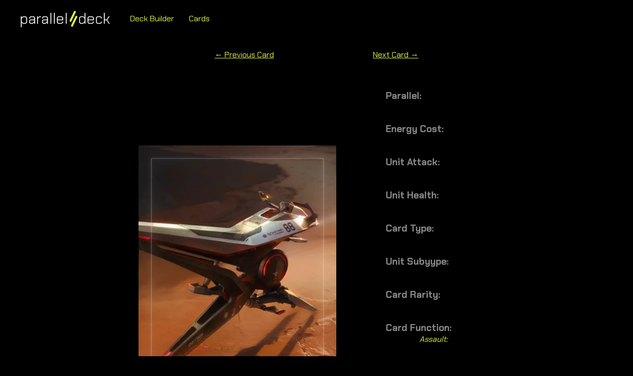

--- FILE ---
content_type: text/html
request_url: http://paralleldeck.com/card/10732/
body_size: 6964
content:
<!DOCTYPE html><html lang="en"><head><meta charSet="utf-8"/><title>Scimitar Scout Bike Parallel TCG | NFT Card Game Stats | ParallelDeck</title><meta name="description" content="Scimitar Scout Bike decks, community deck builder, ranking list and more for the Parallel TCG NFT trading card game. *Evasive*
*Assault*: Look at the top four cards of your deck. Put a Vehicle from among them on top of your deck and the rest on the bottom of your deck in a random order.."/><meta name="viewport" content="width=device-width, initial-scale=1"/><link rel="icon" href="/favicon.ico"/><meta name="next-head-count" content="5"/><link rel="preload" href="/_next/static/css/bc71669006b4c727.css" as="style"/><link rel="stylesheet" href="/_next/static/css/bc71669006b4c727.css" data-n-g=""/><link rel="preload" href="/_next/static/css/f7cc669ec84a6c48.css" as="style"/><link rel="stylesheet" href="/_next/static/css/f7cc669ec84a6c48.css" data-n-p=""/><noscript data-n-css=""></noscript><script defer="" nomodule="" src="/_next/static/chunks/polyfills-c67a75d1b6f99dc8.js"></script><script src="/_next/static/chunks/webpack-8fa1640cc84ba8fe.js" defer=""></script><script src="/_next/static/chunks/framework-2c79e2a64abdb08b.js" defer=""></script><script src="/_next/static/chunks/main-afcb614f683e96d4.js" defer=""></script><script src="/_next/static/chunks/pages/_app-bf55c49910772dbb.js" defer=""></script><script src="/_next/static/chunks/316-6b43150a531a1aed.js" defer=""></script><script src="/_next/static/chunks/pages/card/%5Bid%5D-f199d4c5cf9c0897.js" defer=""></script><script src="/_next/static/EYZtnIWdksTqBE2mMExNm/_buildManifest.js" defer=""></script><script src="/_next/static/EYZtnIWdksTqBE2mMExNm/_ssgManifest.js" defer=""></script></head><body><div id="__next"><main class="Card_main__yjGWI"><div class="HeaderBar_headerBar__2HXv1"><a class="HeaderBar_siteName__W22nm" href="/">parallel<span class="HeaderBar_siteNameSlash__M3zOj" style="top:-3px;left:2px"></span><span class="HeaderBar_siteNameSlash2__JSwvh" style="top:7px;left:-2px"></span>deck</a><a class="HeaderBar_headerLink___HGzj" id="headerDeckButton" href="/">Deck Builder</a><a class="HeaderBar_headerLink___HGzj" href="/card/">Cards</a></div><div class="Card_nextPrevButtons___QYSY"><div class="Card_prevButton___fED0"><a href="/card/10731/"><span>← Previous Card</span></a></div><div class="Card_nextButton__fbn2C"><a href="/card/10733/"><span>Next Card →</span></a></div></div><div class="Card_cardPageWrapper__333Jm"><div class="Card_cardImageOuterWrapper__R8oo0"><h1 class="Card_cardTitle__j7CGJ">Parallel Masterpiece // Alpha // Scimitar Scout Bike</h1><br/><div><img src="https://nft-media.defined.fi/image/0x76be3b62873462d2142405439777e971754e8e77:10732:1.webp" title="Parallel Masterpiece // Alpha // Scimitar Scout Bike Parallel Alpha NFT" alt="Parallel Masterpiece // Alpha // Scimitar Scout Bike Parallel Alpha NFT" height="500"/></div></div><div class="Card_cardInfoWrapper__VZASJ"><div><h2>Parallel:</h2><p>Marcolian</p></div><br/><div><h2>Energy Cost:</h2><p>2</p></div><br/><div><h2>Unit Attack:</h2><p>2</p></div><br/><div><h2>Unit Health:</h2><p>2</p></div><br/><div><h2>Card Type:</h2><p>Unit</p></div><br/><div><h2>Unit Subyype:</h2><p>Vehicle</p></div><br/><div><h2>Card Rarity:</h2><p>Rare</p></div><br/><div><h2>Card Function:</h2><p>*Evasive*
<i style="color: rgb(222 241 65);" class="tooltip"><span class="tooltiptext">Assault: If Damage was dealt to the Enemy Player this turn, playing a Unit with this keyword triggers that Unit's associated ability. This ability does not trigger if no Damage was dealt to the Enemy Player this turn.</span>Assault:</i> Look at the top four cards of your deck. Put a Vehicle from among them on top of your deck and the rest on the bottom of your deck in a random order.</p></div><br/><div><h2>Keywords:</h2><div><div class="tooltip"><span class="tooltiptext">Assault: If Damage was dealt to the Enemy Player this turn, playing a Unit with this keyword triggers that Unit&#x27;s associated ability. This ability does not trigger if no Damage was dealt to the Enemy Player this turn.</span><img alt="Assault" title="Assault" src="/assault.png" width="40" height="40" decoding="async" data-nimg="1" loading="lazy" style="color:transparent"/></div></div></div><br/></div><br/></div><div class="Card_linkWrapper__7DePe"><br/><div><a target="_blank" rel="noreferrer" href="https://opensea.io/assets/0x76be3b62873462d2142405439777e971754e8e77/10732" style="text-decoration:none"><img alt="Buy Parallel Masterpiece // Alpha // Scimitar Scout Bike on OpenSea" title="Buy Parallel Masterpiece // Alpha // Scimitar Scout Bike on OpenSea" src="/os.svg" width="20" height="20" decoding="async" data-nimg="1" loading="lazy" style="color:transparent"/> <!-- -->Buy on OpenSea →</a></div><br/><div><a target="_blank" rel="noreferrer" href="https://www.defined.fi/nft/eth/0x76be3b62873462d2142405439777e971754e8e77?tokenId=10732" style="text-decoration:none"><img alt="View Parallel Masterpiece // Alpha // Scimitar Scout Bike on Defined.fi" title="View Parallel Masterpiece // Alpha // Scimitar Scout Bike on Defined.fi" src="/d.png" width="20" height="20" decoding="async" data-nimg="1" loading="lazy" style="color:transparent"/> <!-- -->View on Defined →</a></div></div></main></div><script id="__NEXT_DATA__" type="application/json">{"props":{"pageProps":{"card":{"id":"0x76be3b62873462d2142405439777e971754e8e77:1","address":"0x76be3b62873462d2142405439777e971754e8e77","description":"Parallel Masterpieces - Alpha Set - Marcolian: Scimitar Scout Bike // Art by Oscar Cafaro // 2022","gameData":{"attack":"2","cardType":"Unit","cost":"2","functionText":"*Evasive*\n*Assault*: Look at the top four cards of your deck. Put a Vehicle from among them on top of your deck and the rest on the bottom of your deck in a random order.","health":"2","parallel":"Marcolian","passiveAbility":null,"rarity":"Rare","subtype":"Vehicle"},"media":{"processed":true},"metadata":{"artist":"Oscar Cafaro","class":"Masterpiece","expansion":"Base Set","flavourText":"Agile \u0026 durable enough to traverse the roughest terrain, the Scimitar Bike serves as a vital tool of the Marcolian Scout Corps. You never forget a full speed flyby of one, if you're lucky enough to even see it.","parallelId":"173","paraset":null,"supply":"1"},"lastPriceNetworkBaseToken":null,"lastPriceUsd":null,"uri":"https://nftdata.parallelnft.com/api/parallel-alpha/ipfs/QmZL29mNMiXizP7KbEUiywcvZXVdG2w2pcQVRfJftQ8G76","tokenId":"10732","timestamp":1693933422,"parallelId":173,"originalImage":"https://nftmedia.parallelnft.com/parallel-alpha/QmZnno3ym6LUuunTdHNLzbcvQJpHHXhT36vapMStigFWQz/image.png","networkId":1,"name":"Parallel Masterpiece // Alpha // Scimitar Scout Bike"},"nextTokenId":"10733","prevTokenId":"10731"},"__N_SSG":true},"page":"/card/[id]","query":{"id":"10732"},"buildId":"EYZtnIWdksTqBE2mMExNm","isFallback":false,"gsp":true,"scriptLoader":[]}</script></body></html>

--- FILE ---
content_type: text/css
request_url: http://paralleldeck.com/_next/static/css/bc71669006b4c727.css
body_size: 1581
content:
@import url("https://fonts.googleapis.com/css2?family=Chakra+Petch:wght@100;300;400;600;700&display=swap");:root{color-scheme:dark}*,:after,:before{margin:0;padding:0;box-sizing:border-box}html{background:#000}body{-webkit-font-smoothing:antialiased}body,button,input,select{font-family:Chakra Petch,sans-serif}select{background:#000;border:1px solid hsla(0,0%,100%,.3);color:#fff;font-size:12px;padding:5px;width:150px}input.double,select.double{width:75px}input:focus,select:focus{outline:none!important;border:1px solid #def141!important}#mobile_splash{padding:30px;text-align:center}.viewCardCollectionButton{background:#def141;color:#000;padding:10px 20px;border:none;border-radius:5px;font-size:1.2em;cursor:pointer;margin-top:20px;font-weight:600}@media only screen and (min-width:1001px){#mobile_splash{display:none}}@media only screen and (max-width:1000px){#headerDeckButton,#headerSearch{display:none!important}}.siteNameSlash,.siteNameSlash2{transform:rotate(26deg);background:#def141;width:4px;height:24px;display:inline-block;border-radius:3px;position:relative;top:8px;margin-left:6px;margin-right:4px}.siteNameSlash2{margin-left:-1px;margin-right:4px}.tooltip{cursor:pointer;position:relative;display:inline-block;border-bottom:1px dotted #000}.tooltip .tooltiptext{visibility:hidden;width:240px;background-color:#222;color:#fff;text-align:center;padding:5px 0;border-radius:6px;border:1px solid #444;position:absolute;z-index:1;bottom:100%;left:50%;margin-left:-120px}.tooltip:hover .tooltiptext{visibility:visible}.textWrapper .tooltiptext{display:none!important}

--- FILE ---
content_type: text/css
request_url: http://paralleldeck.com/_next/static/css/f7cc669ec84a6c48.css
body_size: 3584
content:
.HeaderBar_headerBar__2HXv1{background-image:none;background-color:#000;box-sizing:border-box;height:70px;width:100%;overflow:hidden;z-index:2}.HeaderBar_siteName__W22nm{font-family:Chakra Petch;font-size:30px;color:#fff;margin:0 40px 0 0;font-weight:200;padding:18px 0 0 40px;font-family:inherit;display:inline-block;vertical-align:top;text-decoration:none}.HeaderBar_siteNameSlashes__RTz__{color:#def141;font-size:30px;font-weight:700;font-style:italic;margin-left:0;margin-right:4px;position:relative;top:4px}.HeaderBar_siteNameSlash2__JSwvh,.HeaderBar_siteNameSlash__M3zOj{transform:rotate(26deg);background:#def141;width:4px;height:24px;display:inline-block;border-radius:3px;position:relative;top:8px;margin-left:6px;margin-right:4px}.HeaderBar_siteNameSlash2__JSwvh{margin-left:-1px;margin-right:4px}.HeaderBar_searchBar__DdjDu{margin-left:30px;display:inline-block;width:calc(100% - 560px);height:100%;vertical-align:top;position:relative;top:16px}.HeaderBar_headerLink___HGzj{width:100px;line-height:76px;text-decoration:none;color:#def141;vertical-align:middle;margin-right:30px}.HeaderBar_searchBar__DdjDu input{width:100%;height:42px;border:1px solid #1a1a1a;border-radius:5px;padding:0 10px;font-size:16px;background-color:#111;color:#fff;box-sizing:border-box;font-family:Chakra Petch,sans-serif}.Card_cardTitle__j7CGJ{font-size:2rem;font-weight:600;margin-bottom:.5rem;width:500px;text-align:center}.Card_cardPageWrapper__333Jm{padding:30px;display:flex;justify-content:center}.Card_cardPageWrapper__333Jm h2{font-size:1.2em;color:#888}.Card_backButton__R53PQ{font-size:1rem;color:#def141;text-decoration:none;padding-left:40px;padding-top:10px;text-decoration:underline}.Card_nextPrevButtons___QYSY{width:100%;text-align:center;display:flex;justify-content:center;margin-top:30px;margin-bottom:30px}.Card_nextPrevButtons___QYSY a{color:#def141}.Card_main__yjGWI{display:flex;height:100%;overflow-y:hidden;flex-direction:column;background:#000}.Card_cardInfoWrapper__VZASJ{display:flex;flex-direction:column;width:270px;font-size:1em}.Card_cardImageOuterWrapper__R8oo0{display:flex;flex-direction:column;margin-right:50px}.Card_prevButton___fED0{margin-right:100px}.Card_nextButton__fbn2C{margin-left:100px}.Card_linkWrapper__7DePe{margin-top:20px;text-align:center;margin-left:30px}.Card_linkWrapper__7DePe a{color:#def141}.Card_linkWrapper__7DePe a img{vertical-align:middle;margin-right:6px}@media only screen and (max-width:1000px){.Card_backButton__R53PQ{display:none}.Card_cardPageWrapper__333Jm{flex-direction:column}.Card_cardInfoWrapper__VZASJ{margin:40px auto auto}.Card_cardTitle__j7CGJ{margin:auto;width:240px;font-size:1.5em}.Card_cardImageOuterWrapper__R8oo0{margin:auto}.Card_cardImageOuterWrapper__R8oo0 img{height:300px}.Card_prevButton___fED0{margin-right:40px}.Card_nextButton__fbn2C{margin-left:40px}.Card_linkWrapper__7DePe{margin-top:0;margin-bottom:40px;margin-left:0}.Card_cardPageWrapper__333Jm{padding-bottom:0}}.Home_main__EtNt2{display:flex;height:100%;overflow-y:hidden;flex-direction:column;background:#000}@media only screen and (max-width:1000px){.Home_main__EtNt2{display:none}}.Home_errorContainer__OoHLZ{position:absolute;left:0;right:0;bottom:0;margin:auto;height:100px;width:-moz-fit-content;width:fit-content;padding-left:50px;padding-right:50px;display:flex;justify-content:center;align-items:center;background:#110000f9;border:1px solid #500;border-bottom:none;color:red;transition:transform .5s;transform:translateY(100%);float:left;font-size:1.5em;z-index:2}.Home_errorContainer__OoHLZ.Home_show__2yeno{transform:translateY(0)}

--- FILE ---
content_type: text/css
request_url: http://paralleldeck.com/_next/static/css/f7cc669ec84a6c48.css
body_size: 3584
content:
.HeaderBar_headerBar__2HXv1{background-image:none;background-color:#000;box-sizing:border-box;height:70px;width:100%;overflow:hidden;z-index:2}.HeaderBar_siteName__W22nm{font-family:Chakra Petch;font-size:30px;color:#fff;margin:0 40px 0 0;font-weight:200;padding:18px 0 0 40px;font-family:inherit;display:inline-block;vertical-align:top;text-decoration:none}.HeaderBar_siteNameSlashes__RTz__{color:#def141;font-size:30px;font-weight:700;font-style:italic;margin-left:0;margin-right:4px;position:relative;top:4px}.HeaderBar_siteNameSlash2__JSwvh,.HeaderBar_siteNameSlash__M3zOj{transform:rotate(26deg);background:#def141;width:4px;height:24px;display:inline-block;border-radius:3px;position:relative;top:8px;margin-left:6px;margin-right:4px}.HeaderBar_siteNameSlash2__JSwvh{margin-left:-1px;margin-right:4px}.HeaderBar_searchBar__DdjDu{margin-left:30px;display:inline-block;width:calc(100% - 560px);height:100%;vertical-align:top;position:relative;top:16px}.HeaderBar_headerLink___HGzj{width:100px;line-height:76px;text-decoration:none;color:#def141;vertical-align:middle;margin-right:30px}.HeaderBar_searchBar__DdjDu input{width:100%;height:42px;border:1px solid #1a1a1a;border-radius:5px;padding:0 10px;font-size:16px;background-color:#111;color:#fff;box-sizing:border-box;font-family:Chakra Petch,sans-serif}.Card_cardTitle__j7CGJ{font-size:2rem;font-weight:600;margin-bottom:.5rem;width:500px;text-align:center}.Card_cardPageWrapper__333Jm{padding:30px;display:flex;justify-content:center}.Card_cardPageWrapper__333Jm h2{font-size:1.2em;color:#888}.Card_backButton__R53PQ{font-size:1rem;color:#def141;text-decoration:none;padding-left:40px;padding-top:10px;text-decoration:underline}.Card_nextPrevButtons___QYSY{width:100%;text-align:center;display:flex;justify-content:center;margin-top:30px;margin-bottom:30px}.Card_nextPrevButtons___QYSY a{color:#def141}.Card_main__yjGWI{display:flex;height:100%;overflow-y:hidden;flex-direction:column;background:#000}.Card_cardInfoWrapper__VZASJ{display:flex;flex-direction:column;width:270px;font-size:1em}.Card_cardImageOuterWrapper__R8oo0{display:flex;flex-direction:column;margin-right:50px}.Card_prevButton___fED0{margin-right:100px}.Card_nextButton__fbn2C{margin-left:100px}.Card_linkWrapper__7DePe{margin-top:20px;text-align:center;margin-left:30px}.Card_linkWrapper__7DePe a{color:#def141}.Card_linkWrapper__7DePe a img{vertical-align:middle;margin-right:6px}@media only screen and (max-width:1000px){.Card_backButton__R53PQ{display:none}.Card_cardPageWrapper__333Jm{flex-direction:column}.Card_cardInfoWrapper__VZASJ{margin:40px auto auto}.Card_cardTitle__j7CGJ{margin:auto;width:240px;font-size:1.5em}.Card_cardImageOuterWrapper__R8oo0{margin:auto}.Card_cardImageOuterWrapper__R8oo0 img{height:300px}.Card_prevButton___fED0{margin-right:40px}.Card_nextButton__fbn2C{margin-left:40px}.Card_linkWrapper__7DePe{margin-top:0;margin-bottom:40px;margin-left:0}.Card_cardPageWrapper__333Jm{padding-bottom:0}}.Home_main__EtNt2{display:flex;height:100%;overflow-y:hidden;flex-direction:column;background:#000}@media only screen and (max-width:1000px){.Home_main__EtNt2{display:none}}.Home_errorContainer__OoHLZ{position:absolute;left:0;right:0;bottom:0;margin:auto;height:100px;width:-moz-fit-content;width:fit-content;padding-left:50px;padding-right:50px;display:flex;justify-content:center;align-items:center;background:#110000f9;border:1px solid #500;border-bottom:none;color:red;transition:transform .5s;transform:translateY(100%);float:left;font-size:1.5em;z-index:2}.Home_errorContainer__OoHLZ.Home_show__2yeno{transform:translateY(0)}

--- FILE ---
content_type: text/css
request_url: http://paralleldeck.com/_next/static/css/eb18c1847588a73d.css
body_size: 10165
content:
.Colors_AugencoreBorder__1qVam{border:4px solid #6a4423}.Colors_AugencoreFont__FEfSL{color:#af713b}.Colors_ShroudBorder__94fRM{border:4px solid #50486d}.Colors_ShroudFont__Wmdwt{color:#bb36bb}.Colors_MarcolianBorder__wXiER{border:4px solid #691914}.Colors_MarcolianFont__OmDDJ{color:#d00}.Colors_UniversalBorder__RgKGw{border:4px solid #666}.Colors_KathariBorder__JvtKw{border:4px solid #396467}.Colors_KathariFont__OvrXZ{color:#0aa}.Colors_EarthenBorder__fQJbb{border:4px solid #3e5d1e}.Colors_EarthenFont__xeKrT{color:#5a0}.DeckbarCard_quantity__UM5LF{float:left;font-size:1em;color:#fff;text-shadow:0 0 5px #000;position:absolute;right:0;top:0;bottom:0;background:#000;width:50px;text-align:center;line-height:44px}.DeckbarCard_name__OKFUf{font-size:1em;margin-left:10px;color:#fff;text-shadow:0 0 5px #000;font-family:inherit;padding-left:30px;-webkit-user-select:none;-moz-user-select:none;user-select:none}.DeckbarCard_cost__5wrj7{font-size:1.2em;font-weight:700;color:#fff;position:absolute;left:0;top:0;bottom:0;width:40px;line-height:42px;text-align:center;background-color:#2a2a2a}.DeckbarCard_cost__5wrj7.DeckbarCard_paragon__bQDfC{line-height:80px}.DeckbarCard_card__9RNPZ{position:relative;display:flex;align-items:center;margin:10px;padding:10px;background-color:#fff;background-repeat:no-repeat;background-position:50%;background-position-x:-60px;background-size:560px;cursor:pointer}.DeckbarCard_legendaryStar__Qyjfy{font-size:20px;color:#def141;margin-right:-30px;margin-left:40px}.DeckbarCard_cardTooltip__88VJH{display:none;position:absolute;top:0;left:-310px;z-index:2}.DeckbarCard_cardTooltip__88VJH.DeckbarCard_show__QpgoR{display:block}.DeckbarCard_deckbarCardWrapper__JC0MY{position:relative}.DeckbarCard_deckbarCardWrapper__JC0MY:hover .DeckbarCard_cardTooltip__88VJH{display:block}.Card_card__yiMvd{position:relative;margin:10px;transition:transform .8s;transform-style:preserve-3d;cursor:pointer;width:300px;height:380px;border-radius:6px;transform:rotateY(180deg)}.Card_back__8adEf{width:100%;color:#000;font-size:1.5em;line-height:150px;transform:rotateY(0deg);background-size:cover;border-radius:6px}.Card_back__8adEf,.Card_front__yl4MN{position:absolute;height:100%;-webkit-backface-visibility:hidden;backface-visibility:hidden;text-align:center;background-position:50%}.Card_front__yl4MN{width:300px;left:0;right:0;background-color:#000;color:#fff;font-size:12px;transform:rotateY(180deg);text-align:left;padding:20px;background-size:600px;background-repeat:no-repeat}.Card_cost__davgr{font-size:2.5em;position:absolute;top:10px;right:10px;font-weight:800}.Card_attack__7ZxTB{left:10px}.Card_attack__7ZxTB,.Card_health__km0BB{font-size:2.5em;position:absolute;bottom:10px;font-weight:800}.Card_health__km0BB{right:10px}.Card_text__eqY0I{font-size:1.2em;white-space:pre-wrap;text-shadow:0 0 10px #000}.Card_textWrapper__dth2L{max-height:150px;overflow:auto;scrollbar-width:thin;scrollbar-color:rgba(89,203,157,.8) rgba(0,0,0,.099)}.Card_textWrapper__dth2L::-webkit-scrollbar{width:5px;height:auto}.Card_textWrapper__dth2L::-webkit-scrollbar-track{background:rgba(0,0,0,.099)}.Card_textWrapper__dth2L::-webkit-scrollbar-thumb{background:#444;border-radius:30px}.Card_back__8adEf::selection,.Card_card__yiMvd br::selection,.Card_card__yiMvd::selection,.Card_cost__davgr::selection,.Card_front__yl4MN::selection,.Card_name__tVK_T::selection,.Card_stats__QFyHi::selection,.Card_text__eqY0I::selection{background:transparent}.Card_name__tVK_T{font-size:1.5em;color:#def141;text-shadow:0 0 5px #000;width:230px;overflow:hidden;text-overflow:ellipsis;white-space:nowrap;text-shadow:0 0 10px #000}.Card_se__wB_cL{position:absolute;top:0;left:0;width:100%;height:100%;z-index:2;background:linear-gradient(45deg,#ff00ff22,#ff000022 25%,#ffff0022 50%,#00ff0022 75%,#0000ff22) repeat}.Card_icons__J15_N{position:absolute;bottom:10px;right:30px;left:30px;z-index:2;height:30px;text-align:center}.Deckbar_deckbar__X4dGB{flex:0 0 400px;background:#000;padding:10px;box-sizing:border-box;height:calc(100vh - 80px);width:100%;color:#def141;font-family:Chakra Petch;background-color:#000;position:relative}.Deckbar_deckbarCardWrapper__gVDDx{position:relative}.Deckbar_deckbar__X4dGB button,.Deckbar_deckbar__X4dGB input{color:#fff;background-color:#000;border:1px solid hsla(0,0%,100%,.3);border-radius:5px;padding:5px;box-sizing:border-box}.Deckbar_deckbar__X4dGB input[type=number]{width:94px}.Deckbar_deckbarHeader__TazXH,.Deckbar_deckbarTitle__KCf2_{font-size:1em;margin-bottom:10px;color:#afafaf;margin-top:20px;width:100%;padding-bottom:6px}.Deckbar_deckbarDecklist__DJ7dm{overflow-y:auto;position:absolute;bottom:0;right:0;top:0;width:400px}.Deckbar_decklistWrapper__zRl0x{position:absolute;bottom:0;width:390px;top:180px;right:0}.Deckbar_clearDeck__l5f8T{color:#def141;cursor:pointer;font-size:12px;margin-left:4px}.DeckbarSelects_deckbarHeader__paslv{font-size:1em;margin-top:20px;margin-bottom:10px;color:#afafaf;width:100%;padding-bottom:6px}.DeckbarSelects_parallelSelect__d2wzm{width:150px}.DeckbarSelects_paragonSelect__nkvoU{width:200px}.DeckbarSelects_parallelSelectWrapper__bVk9J{margin-right:20px}.DeckbarSelects_deckbarSelectsWrapper__cBxBm{display:flex;justify-content:left}.DeckbarImportExport_button__rTeH_,.DeckbarImportExport_input__Bck8k{color:#fff;background-color:#000;border:1px solid hsla(0,0%,100%,.3);border-radius:5px;padding:5px;box-sizing:border-box}.DeckbarImportExport_button__rTeH_{color:#dff141!important;margin-right:10px;text-align:center}.DeckbarImportExport_input__Bck8k[type=number]{width:94px}.DeckbarImportExport_deckbarTitle__oDn3M{font-size:1em;margin-bottom:10px;color:#afafaf;margin-top:20px;width:100%;padding-bottom:6px}.DeckbarImportExport_deckbarImportExportWrapper__glKe4{display:flex;justify-content:left}.DeckbarImportExport_importWrapper__ZG8cE{margin-right:20px}.CardListFilters_cardlistFilters__WjWa2{flex:0 0 200px;overflow-y:auto;overflow-x:hidden;display:flex;flex-direction:column;justify-content:left;align-items:top;padding:10px;box-sizing:border-box;background-color:#000}.CardListFilters_filterBox__jDoSn{display:flex;justify-content:left;align-items:center;padding:10px;box-sizing:border-box;color:#def141}.CardListFilters_cardlistFilters__WjWa2 input{color:#fff;background-color:#000;border:1px solid hsla(0,0%,100%,.3);border-radius:5px;padding:5px;box-sizing:border-box}.CardListFilters_cardlistFilters__WjWa2 input[type=number]{width:75px}.CardListFilters_filterBoxHeader__oBt7P{font-size:1em;font-family:Chakra Petch;margin-top:10px;margin-bottom:10px;color:#afafaf;width:100%;padding-bottom:6px}.CardList_cardListWrapper__EXwfq{flex:1 0;height:calc(100vh - 80px);overflow-y:auto;overflow-x:hidden;justify-content:center;align-items:top;box-sizing:border-box;display:flex;padding:0 10px}.CardList_cardlist__poXxu{position:relative;width:calc(100% - 200px)}.CardList_paragonSelectTitle__gyC_v{display:block;width:100%;text-align:center;padding:20px;font-size:2em}.CardList_deckStatsWrapper__mD0Eq{position:absolute;bottom:0;right:0;left:0;height:150px;background:#000;z-index:1;display:flex;justify-content:space-around;color:#fff}.CardList_cardlistScroller__7YDi8{flex:1 0;height:calc(100vh - 230px);overflow-y:auto;overflow-x:hidden;display:flex;flex-wrap:wrap;justify-content:center;align-items:top;box-sizing:border-box;padding:10px 10px 10px 24px}.CardList_cardTypeCurveWrapper__u6VdS,.CardList_energyCurveWrapper__hpbQk{position:relative;width:300px;height:calc(100% - 10px);background:#000;overflow:hidden;margin:4px;padding:10px;opacity:.7}.CardList_energyCost__BqwV6{position:absolute;bottom:0;left:0;width:100%;height:100%;background:#000;opacity:.5}.CardList_energyCurveTitle__PCVvE{margin-top:4px}.CardList_energyCurve__z9qp6{position:relative;width:100%;height:100%;align-items:flex-end;display:flex;flex-direction:row;justify-content:space-between;margin-top:-20px;padding-top:40px}.CardList_energyCurveBar__mmcsU{width:10px;display:inline-block;background:#def141;margin-bottom:10px}.CardList_cardTypeCurveBarWrapper__8_zCf,.CardList_energyCurveBarWrapper__KDke2{position:relative;display:flex;flex-direction:column;align-items:center;height:100%;justify-content:flex-end}.CardList_cardTypeCurveBarWrapper__8_zCf{color:#fff}.HeaderBar_headerBar__2HXv1{background-image:none;background-color:#000;box-sizing:border-box;height:70px;width:100%;overflow:hidden;z-index:2}.HeaderBar_siteName__W22nm{font-family:Chakra Petch;font-size:30px;color:#fff;margin:0 40px 0 0;font-weight:200;padding:18px 0 0 40px;font-family:inherit;display:inline-block;vertical-align:top;text-decoration:none}.HeaderBar_siteNameSlashes__RTz__{color:#def141;font-size:30px;font-weight:700;font-style:italic;margin-left:0;margin-right:4px;position:relative;top:4px}.HeaderBar_siteNameSlash2__JSwvh,.HeaderBar_siteNameSlash__M3zOj{transform:rotate(26deg);background:#def141;width:4px;height:24px;display:inline-block;border-radius:3px;position:relative;top:8px;margin-left:6px;margin-right:4px}.HeaderBar_siteNameSlash2__JSwvh{margin-left:-1px;margin-right:4px}.HeaderBar_searchBar__DdjDu{margin-left:30px;display:inline-block;width:calc(100% - 560px);height:100%;vertical-align:top;position:relative;top:16px}.HeaderBar_headerLink___HGzj{width:100px;line-height:76px;text-decoration:none;color:#def141;vertical-align:middle;margin-right:30px}.HeaderBar_searchBar__DdjDu input{width:100%;height:42px;border:1px solid #1a1a1a;border-radius:5px;padding:0 10px;font-size:16px;background-color:#111;color:#fff;box-sizing:border-box;font-family:Chakra Petch,sans-serif}.Home_main__EtNt2{display:flex;height:100%;overflow-y:hidden;flex-direction:column;background:#000}@media only screen and (max-width:1000px){.Home_main__EtNt2{display:none}}.Home_errorContainer__OoHLZ{position:absolute;left:0;right:0;bottom:0;margin:auto;height:100px;width:-moz-fit-content;width:fit-content;padding-left:50px;padding-right:50px;display:flex;justify-content:center;align-items:center;background:#110000f9;border:1px solid #500;border-bottom:none;color:red;transition:transform .5s;transform:translateY(100%);float:left;font-size:1.5em;z-index:2}.Home_errorContainer__OoHLZ.Home_show__2yeno{transform:translateY(0)}

--- FILE ---
content_type: text/css
request_url: http://paralleldeck.com/_next/static/css/e6cdb6a23a668385.css
body_size: 4167
content:
.HeaderBar_headerBar__2HXv1{background-image:none;background-color:#000;box-sizing:border-box;height:70px;width:100%;overflow:hidden;z-index:2}.HeaderBar_siteName__W22nm{font-family:Chakra Petch;font-size:30px;color:#fff;margin:0 40px 0 0;font-weight:200;padding:18px 0 0 40px;font-family:inherit;display:inline-block;vertical-align:top;text-decoration:none}.HeaderBar_siteNameSlashes__RTz__{color:#def141;font-size:30px;font-weight:700;font-style:italic;margin-left:0;margin-right:4px;position:relative;top:4px}.HeaderBar_siteNameSlash2__JSwvh,.HeaderBar_siteNameSlash__M3zOj{transform:rotate(26deg);background:#def141;width:4px;height:24px;display:inline-block;border-radius:3px;position:relative;top:8px;margin-left:6px;margin-right:4px}.HeaderBar_siteNameSlash2__JSwvh{margin-left:-1px;margin-right:4px}.HeaderBar_searchBar__DdjDu{margin-left:30px;display:inline-block;width:calc(100% - 560px);height:100%;vertical-align:top;position:relative;top:16px}.HeaderBar_headerLink___HGzj{width:100px;line-height:76px;text-decoration:none;color:#def141;vertical-align:middle;margin-right:30px}.HeaderBar_searchBar__DdjDu input{width:100%;height:42px;border:1px solid #1a1a1a;border-radius:5px;padding:0 10px;font-size:16px;background-color:#111;color:#fff;box-sizing:border-box;font-family:Chakra Petch,sans-serif}.Card_card__yiMvd{position:relative;margin:10px;transition:transform .8s;transform-style:preserve-3d;cursor:pointer;width:300px;height:380px;border-radius:6px;transform:rotateY(180deg)}.Card_back__8adEf{width:100%;color:#000;font-size:1.5em;line-height:150px;transform:rotateY(0deg);background-size:cover;border-radius:6px}.Card_back__8adEf,.Card_front__yl4MN{position:absolute;height:100%;-webkit-backface-visibility:hidden;backface-visibility:hidden;text-align:center;background-position:50%}.Card_front__yl4MN{width:300px;left:0;right:0;background-color:#000;color:#fff;font-size:12px;transform:rotateY(180deg);text-align:left;padding:20px;background-size:600px;background-repeat:no-repeat}.Card_cost__davgr{font-size:2.5em;position:absolute;top:10px;right:10px;font-weight:800}.Card_attack__7ZxTB{left:10px}.Card_attack__7ZxTB,.Card_health__km0BB{font-size:2.5em;position:absolute;bottom:10px;font-weight:800}.Card_health__km0BB{right:10px}.Card_text__eqY0I{font-size:1.2em;white-space:pre-wrap;text-shadow:0 0 10px #000}.Card_textWrapper__dth2L{max-height:150px;overflow:auto;scrollbar-width:thin;scrollbar-color:rgba(89,203,157,.8) rgba(0,0,0,.099)}.Card_textWrapper__dth2L::-webkit-scrollbar{width:5px;height:auto}.Card_textWrapper__dth2L::-webkit-scrollbar-track{background:rgba(0,0,0,.099)}.Card_textWrapper__dth2L::-webkit-scrollbar-thumb{background:#444;border-radius:30px}.Card_back__8adEf::selection,.Card_card__yiMvd br::selection,.Card_card__yiMvd::selection,.Card_cost__davgr::selection,.Card_front__yl4MN::selection,.Card_name__tVK_T::selection,.Card_stats__QFyHi::selection,.Card_text__eqY0I::selection{background:transparent}.Card_name__tVK_T{font-size:1.5em;color:#def141;text-shadow:0 0 5px #000;width:230px;overflow:hidden;text-overflow:ellipsis;white-space:nowrap;text-shadow:0 0 10px #000}.Card_se__wB_cL{position:absolute;top:0;left:0;width:100%;height:100%;z-index:2;background:linear-gradient(45deg,#ff00ff22,#ff000022 25%,#ffff0022 50%,#00ff0022 75%,#0000ff22) repeat}.Card_icons__J15_N{position:absolute;bottom:10px;right:30px;left:30px;z-index:2;height:30px;text-align:center}.Colors_AugencoreBorder__1qVam{border:4px solid #6a4423}.Colors_AugencoreFont__FEfSL{color:#af713b}.Colors_ShroudBorder__94fRM{border:4px solid #50486d}.Colors_ShroudFont__Wmdwt{color:#bb36bb}.Colors_MarcolianBorder__wXiER{border:4px solid #691914}.Colors_MarcolianFont__OmDDJ{color:#d00}.Colors_UniversalBorder__RgKGw{border:4px solid #666}.Colors_KathariBorder__JvtKw{border:4px solid #396467}.Colors_KathariFont__OvrXZ{color:#0aa}.Colors_EarthenBorder__fQJbb{border:4px solid #3e5d1e}.Colors_EarthenFont__xeKrT{color:#5a0}.card_cardList__l4O_B{display:flex;flex-wrap:wrap;justify-content:center;margin:0 -16px;flex-direction:row;padding:80px 40px 40px;@media screen and (max-width:1000px){margin-left:0;margin-bottom:0;margin-right:0;margin-top:0}}

--- FILE ---
content_type: application/javascript
request_url: http://paralleldeck.com/_next/static/EYZtnIWdksTqBE2mMExNm/_buildManifest.js
body_size: 641
content:
self.__BUILD_MANIFEST=function(s,c){return{__rewrites:{beforeFiles:[],afterFiles:[],fallback:[]},"/":[s,c,"static/css/eb18c1847588a73d.css","static/chunks/pages/index-ecc637be75a85ffa.js"],"/_error":["static/chunks/pages/_error-8353112a01355ec2.js"],"/card":[s,c,"static/css/e6cdb6a23a668385.css","static/chunks/pages/card-72f24964f882b60a.js"],"/card/[id]":[s,"static/css/f7cc669ec84a6c48.css","static/chunks/pages/card/[id]-f199d4c5cf9c0897.js"],sortedPages:["/","/_app","/_error","/card","/card/[id]"]}}("static/chunks/316-6b43150a531a1aed.js","static/chunks/772-c47db2ad309cd8bf.js"),self.__BUILD_MANIFEST_CB&&self.__BUILD_MANIFEST_CB();

--- FILE ---
content_type: application/javascript
request_url: http://paralleldeck.com/_next/static/chunks/pages/card-72f24964f882b60a.js
body_size: 2142
content:
(self.webpackChunk_N_E=self.webpackChunk_N_E||[]).push([[264],{6106:function(a,e,t){(window.__NEXT_P=window.__NEXT_P||[]).push(["/card",function(){return t(5269)}])},5269:function(a,e,t){"use strict";t.r(e),t.d(e,{__N_SSG:function(){return m},default:function(){return _}});var n=t(5893),r=t(8854),i=t(9008),s=t.n(i),o=t(4160),c=t.n(o),d=t(1664),l=t.n(d),g=t(4298),f=t.n(g),u=t(1514),w=t(5757),h=t(7294),m=!0;function _(a){let{cards:e}=a,[t,i]=(0,h.useState)(""),o=a=>{i(a.target.value)};return(0,n.jsxs)(n.Fragment,{children:[(0,n.jsx)(f(),{strategy:"afterInteractive",src:"https://www.googletagmanager.com/gtag/js?id=G-T8NX1BVP41"}),(0,n.jsx)(f(),{id:"gtag",strategy:"afterInteractive",dangerouslySetInnerHTML:{__html:"\n          window.dataLayer = window.dataLayer || [];\n          function gtag(){dataLayer.push(arguments);}\n          gtag('js', new Date());\n\n          gtag('config', 'G-T8NX1BVP41');\n        "}}),(0,n.jsxs)(s(),{children:[(0,n.jsx)("title",{children:"Parallel TCG Cards | NFT Card Game | ParallelDeck"}),(0,n.jsx)("meta",{name:"description",content:"Parallel TCG card stats, deck ranking lists, game data, and more for the NFT trading card game community."}),(0,n.jsx)("meta",{name:"viewport",content:"width=device-width, initial-scale=1"}),(0,n.jsx)("link",{rel:"icon",href:"/favicon.ico"})]}),(0,n.jsxs)(n.Fragment,{children:[(0,n.jsx)(r.Z,{style:{position:"fixed",height:80},showSearch:!0,callbacks:{handleSearch:o},filtersValues:{search:t}}),(0,n.jsx)("div",{className:c().cardList,children:e.filter(a=>{if(void 0!=a)return a.name.toLowerCase().indexOf(t.toLowerCase())>-1||a.gameData.functionText&&a.gameData.functionText.toLowerCase().indexOf(t.toLowerCase())>-1||a.gameData.passiveAbility&&a.gameData.passiveAbility.toLowerCase().indexOf(t.toLowerCase())>-1}).map(a=>(0,n.jsx)(l(),{passHref:!0,href:"/card/".concat(a.tokenId),children:(0,n.jsx)(w.Z,{showInfoLink:!1,card:a,canAdd:!0,isTooltip:!1,allowTallParagon:!1,addCard:a=>{}})},(0,u.Zr)(a)))})]})]})}},4160:function(a){a.exports={cardList:"card_cardList__l4O_B"}}},function(a){a.O(0,[316,772,774,888,179],function(){return a(a.s=6106)}),_N_E=a.O()}]);

--- FILE ---
content_type: application/javascript
request_url: http://paralleldeck.com/_next/static/chunks/772-c47db2ad309cd8bf.js
body_size: 11333
content:
(self.webpackChunk_N_E=self.webpackChunk_N_E||[]).push([[772],{5757:function(e,t,a){"use strict";var s=a(5893),n=a(4038),r=a.n(n),i=a(5675),l=a.n(i),o=a(1066),c=a.n(o),d=a(1664),h=a.n(d),g=a(1514),p=a(6747);let m=e=>{let{card:t,canAdd:a,addCard:n,isTooltip:i,styleOverrides:o={},allowTallParagon:d=!0,showInfoLink:m=!0}=e,u=t.gameData.functionText&&t.gameData.functionText.indexOf("*Defender*.")>-1,x=t.gameData.functionText&&t.gameData.functionText.indexOf("*Muster*:")>-1,f=t.gameData.functionText&&t.gameData.functionText.indexOf("*Decay*.")>-1,_=t.gameData.functionText&&t.gameData.functionText.indexOf("*Pacifist*.")>-1,y=t.gameData.functionText&&t.gameData.functionText.indexOf("*Shielded*.")>-1,b=t.gameData.functionText&&t.gameData.functionText.indexOf("*Attuned*:")>-1,D=t.gameData.functionText&&t.gameData.functionText.indexOf("*Battle Ready*.\n\n")>-1,j=t.gameData.functionText&&t.gameData.functionText.indexOf("*Assault*:")>-1,v=t.gameData.functionText&&t.gameData.functionText.indexOf("*Armed*:")>-1,B=t.gameData.functionText?(0,g.Z6)(t.gameData.functionText):"",k=t.gameData.passiveAbility?(0,g.Z6)(t.gameData.passiveAbility):"";return(0,s.jsx)("div",{className:"".concat(r().card),onClick:()=>n(t),style:{...o,..."Paragon"===t.gameData.cardType&&d?{height:450}:{}},children:(0,s.jsxs)("div",{style:{overflow:"hidden",opacity:i||a?1:.4},className:"".concat(r().front," ").concat(c()["".concat(t.gameData.parallel,"Border")]),children:[(0,s.jsx)("img",{loading:"lazy",alt:t.name,src:(0,p.Z)("".concat(t.address,":").concat(t.tokenId,":1")),width:500,style:{width:500,position:"absolute",left:-100,top:70,right:-100,bottom:0,margin:"auto",opacity:1}}),(0,s.jsxs)("div",{style:{zIndex:1,position:"absolute",left:0,top:0,right:0,bottom:0,padding:20,backgroundImage:"linear-gradient(180deg, rgba(0,0,0,.7) 20%, rgba(0,0,0,1) 100%)"},children:[(0,s.jsx)("div",{className:"".concat(t.name.indexOf("[SE]")>-1?r().se:"")}),(0,s.jsx)("br",{}),(0,s.jsx)("br",{}),(0,s.jsx)("br",{}),(0,s.jsx)("br",{}),(0,s.jsx)("br",{}),(0,s.jsx)("br",{}),(0,s.jsxs)("div",{style:{fontSize:"1em"},children:[(0,s.jsx)("span",{className:c()["".concat(t.gameData.parallel,"Font")],children:t.gameData.parallel})," ","| ",(0,s.jsx)("span",{children:t.gameData.cardType}),t.gameData.subtype?(0,s.jsxs)(s.Fragment,{children:[" ","| ",(0,s.jsx)("span",{children:t.gameData.subtype})]}):(0,s.jsx)(s.Fragment,{})]}),(0,s.jsxs)("div",{className:"".concat(r().name),children:["Legendary"===t.gameData.rarity?(0,s.jsx)("span",{style:{fontSize:20,verticalAlign:"middle",marginRight:4,display:"inline-block"},children:"★"}):""," ",t.name]}),(0,s.jsx)("div",{className:r().cost,children:t.gameData.cost}),(0,s.jsx)("br",{}),(0,s.jsxs)("div",{className:"".concat(r().textWrapper," textWrapper"),style:{..."Paragon"===t.gameData.cardType?{maxHeight:220}:{}},children:[t.gameData.functionText&&""!==t.gameData.functionText&&(0,s.jsx)("div",{className:r().text,dangerouslySetInnerHTML:{__html:B}}),(0,s.jsx)("br",{}),t.gameData.passiveAbility&&""!==t.gameData.passiveAbility&&(0,s.jsx)("div",{className:r().text,dangerouslySetInnerHTML:{__html:k}})]}),(0,s.jsx)("br",{}),(0,s.jsx)("br",{}),(0,s.jsxs)("div",{className:r().icons,children:[u&&(0,s.jsx)(l(),{src:"/defender.png",alt:"Defender",width:40,height:40,title:"Defender"}),x&&(0,s.jsx)(l(),{src:"/muster.png",alt:"Muster",height:40,width:40,title:"Muster"}),f&&(0,s.jsx)(l(),{src:"/decay.png",alt:"Decay",height:40,width:40,title:"Decay"}),_&&(0,s.jsx)(l(),{src:"/pacifist.png",alt:"Pacifist",width:40,height:40,title:"Pacifist"}),y&&(0,s.jsx)(l(),{src:"/shielded.png",alt:"Shielded",width:40,height:40,title:"Shielded"}),b&&(0,s.jsx)(l(),{src:"/attuned.png",alt:"Attuned",width:40,height:40,title:"Attuned"}),D&&(0,s.jsx)(l(),{src:"/battleready.png",alt:"Battle Ready",width:40,height:40,title:"Battle Ready"}),j&&(0,s.jsx)(l(),{src:"/assault.png",alt:"Assault",width:40,height:40,title:"Assault"}),v&&(0,s.jsx)(l(),{src:"/armed.png",alt:"Armed",width:40,height:40,title:"Armed"})]}),m&&(0,s.jsx)(h(),{target:"_blank",href:"/card/".concat(t.tokenId),style:{position:"absolute",top:-2,left:-6,padding:20,paddingTop:16,opacity:.8},onClick:e=>{window.open("/card/".concat(t.tokenId)),e.preventDefault(),e.stopPropagation()},children:(0,s.jsxs)("svg",{xmlns:"http://www.w3.org/2000/svg",width:"20",height:"20",viewBox:"0 0 24 24",fill:"none",stroke:"#FFFFFF88",strokeWidth:"2",strokeLinecap:"round",strokeLinejoin:"round",className:"feather feather-info",children:[(0,s.jsx)("circle",{cx:"12",cy:"12",r:"10"}),(0,s.jsx)("line",{x1:"12",y1:"16",x2:"12",y2:"12"}),(0,s.jsx)("line",{x1:"12",y1:"8",x2:"12.01",y2:"8"})]})}),"0"!==t.gameData.attack&&"0"!==t.gameData.health&&(0,s.jsxs)(s.Fragment,{children:[(0,s.jsx)("div",{className:r().attack,children:t.gameData.attack}),(0,s.jsx)("div",{className:r().health,children:t.gameData.health})]})]})]})})};t.Z=m},8854:function(e,t,a){"use strict";var s=a(5893),n=a(8707),r=a.n(n),i=a(1664),l=a.n(i);let o=e=>{let{filtersValues:t,callbacks:a,showSearch:n,style:i}=e;return(0,s.jsxs)("div",{className:r().headerBar,style:i||{},children:[(0,s.jsxs)(l(),{href:"/",className:r().siteName,children:["parallel",(0,s.jsx)("span",{className:r().siteNameSlash,style:{top:-3,left:2}}),(0,s.jsx)("span",{className:r().siteNameSlash2,style:{top:7,left:-2}}),"deck"]}),(0,s.jsx)(l(),{className:r().headerLink,id:"headerDeckButton",href:"/",children:"Deck Builder"}),(0,s.jsx)(l(),{className:r().headerLink,href:"/card",children:"Cards"}),n&&t&&a&&(0,s.jsx)("div",{id:"headerSearch",className:r().searchBar,children:(0,s.jsx)("input",{placeholder:"Search",type:"text",id:"search",name:"search",value:t.search,onChange:a.handleSearch})})]})};t.Z=o},1514:function(e,t,a){"use strict";function s(e){return e.replace(" [SE]","").replace(" [PL]","")}function n(e){return e.replace(" Concept Art Card","").replace(" Art Card","")}function r(e){return"".concat(e.id,"-").concat(e.name,"-").concat(e.tokenId)}a.d(t,{Z6:function(){return l},Zr:function(){return r},bE:function(){return n},oq:function(){return i},w8:function(){return s}});let i={defender:"Defender: Enables the Unit to optionally block attacks targetting the Player or another Unit.",armed:"Armed: Units with the Armed Keyword, deal their damage before non-Armed Units do. However, if both Units have Armed, combat is resolved normally.",battleready:"Battle Ready: Units with the Keyword do not suffer from Fatigue and can attack on the same turn that they were played.",assault:"Assault: If Damage was dealt to the Enemy Player this turn, playing a Unit with this keyword triggers that Unit's associated ability. This ability does not trigger if no Damage was dealt to the Enemy Player this turn.",muster:"Muster: An ability that triggers when a Unit enters play.",pacifist:"Pacifist: Cannot Attack (but can still defend, if the Unit has Defender).",decay:"Decay: At the beginning of the controlling player's turn, this Unit and any adjacent Units take 1 damage.",attuned:"Attuned: At the start of the controlling player's turn, this Unit changes between the Dormant and Awakened State.",shielded:"Shielded: This Unit is immune to the next Enemy Card Effect that targets it.",salvage:"Salvage: When this Unit is Wasted, move up to X of its Equipped Upgrades to the other Units.",bank:"Bank: Both the location and the act of converting a card in your hand into Energy.",waste:"Waste: The act of placing something into the Waste Pile for any reason."};function l(e){return e.replace(/\*Defender\*\./g,"").replace(/\*Defender\*/g,'<i style="color: rgb(222 241 65);" class="tooltip"><span class="tooltiptext">'.concat(i.defender,"</span>Defender</i>")).replace(/\n\*Armed\*\./g,"").replace(/\*Armed\*/g,'<i style="color: rgb(222 241 65);" class="tooltip"><span class="tooltiptext">'.concat(i.armed,"</span>Armed</i>")).replace(/\n\*Decay\*\./g,"").replace(/\*Decay\*/g,'<i style="color: rgb(222 241 65);" class="tooltip"><span class="tooltiptext">'.concat(i.decay,"</span>Decay</i>")).replace(/\*Battle Ready\*\.\n\n/g,"").replace(/\*Battle Ready\*/g,'<i style="color: rgb(222 241 65);" class="tooltip"><span class="tooltiptext">'.concat(i.battleready,"</span>Battle Ready</i>")).replace(/\n\*Shielded\*\./g,"").replace(/\*Shielded\*/g,'<i style="color: rgb(222 241 65);" class="tooltip"><span class="tooltiptext">'.concat(i.shielded,"</span>Shielded</i>")).replace(/\n\*Salvage\*\./g,"").replace(/\*Salvage\*/g,'<i style="color: rgb(222 241 65);" class="tooltip"><span class="tooltiptext">'.concat(i.salvage,"</span>Salvage</i>")).replace(/\*Bank.\*/g,'<i style="color: rgb(222 241 65);" class="tooltip"><span class="tooltiptext">'.concat(i.bank,"</span>Bank.</i>")).replace(/\*Bank\*/g,'<i style="color: rgb(222 241 65);" class="tooltip"><span class="tooltiptext">'.concat(i.bank,"</span>Bank</i>")).replace(/\*Waste\*/g,'<i style="color: rgb(222 241 65);" class="tooltip"><span class="tooltiptext">'.concat(i.waste,"</span>Waste</i>")).replace(/\*Banish\*/g,'<i style="color: rgb(222 241 65);">Banish</i>').replace(/\*Banished\*/g,'<i style="color: rgb(222 241 65);">Banished</i>').replace(/\n\*Pacifist\*\./g,"").replace(/\*Pacifist\*/g,'<i style="color: rgb(222 241 65);" class="tooltip"><span class="tooltiptext">'.concat(i.pacifist,"</span>Pacifist</i>")).replace(/\*Passive\*\:/g,'<i style="color: rgb(222 241 65);">Passive:</i>').replace(/\*Active\*\:/g,'<i style="color: rgb(222 241 65);">Active:</i>').replace(/\*Muster\*\:/g,'<i style="color: rgb(222 241 65);" class="tooltip"><span class="tooltiptext">'.concat(i.muster,"</span>Muster:</i>")).replace(/\*Muster\*/g,'<i style="color: rgb(222 241 65);" class="tooltip"><span class="tooltiptext">'.concat(i.muster,"</span>Muster</i>")).replace(/\*Assault\*\:/g,'<i style="color: rgb(222 241 65);" class="tooltip"><span class="tooltiptext">'.concat(i.assault,"</span>Assault:</i>")).replace(/\*Attuned\*\:/g,'<i style="color: rgb(222 241 65);" class="tooltip"><span class="tooltiptext">'.concat(i.attuned,"</span>Attuned:</i>")).trim()}},6747:function(e,t,a){"use strict";function s(e){return"https://nft-media.defined.fi/image/".concat(e,".webp")}a.d(t,{Z:function(){return s}})},4038:function(e){e.exports={card:"Card_card__yiMvd",back:"Card_back__8adEf",front:"Card_front__yl4MN",cost:"Card_cost__davgr",attack:"Card_attack__7ZxTB",health:"Card_health__km0BB",text:"Card_text__eqY0I",textWrapper:"Card_textWrapper__dth2L",name:"Card_name__tVK_T",stats:"Card_stats__QFyHi",se:"Card_se__wB_cL",icons:"Card_icons__J15_N"}},1066:function(e){e.exports={AugencoreBorder:"Colors_AugencoreBorder__1qVam",AugencoreFont:"Colors_AugencoreFont__FEfSL",ShroudBorder:"Colors_ShroudBorder__94fRM",ShroudFont:"Colors_ShroudFont__Wmdwt",MarcolianBorder:"Colors_MarcolianBorder__wXiER",MarcolianFont:"Colors_MarcolianFont__OmDDJ",UniversalBorder:"Colors_UniversalBorder__RgKGw",KathariBorder:"Colors_KathariBorder__JvtKw",KathariFont:"Colors_KathariFont__OvrXZ",EarthenBorder:"Colors_EarthenBorder__fQJbb",EarthenFont:"Colors_EarthenFont__xeKrT"}},8707:function(e){e.exports={headerBar:"HeaderBar_headerBar__2HXv1",siteName:"HeaderBar_siteName__W22nm",siteNameSlashes:"HeaderBar_siteNameSlashes__RTz__",siteNameSlash:"HeaderBar_siteNameSlash__M3zOj",siteNameSlash2:"HeaderBar_siteNameSlash2__JSwvh",searchBar:"HeaderBar_searchBar__DdjDu",headerLink:"HeaderBar_headerLink___HGzj"}}}]);

--- FILE ---
content_type: application/javascript
request_url: http://paralleldeck.com/_next/static/chunks/pages/_app-bf55c49910772dbb.js
body_size: 470
content:
(self.webpackChunk_N_E=self.webpackChunk_N_E||[]).push([[888],{6840:function(n,u,t){(window.__NEXT_P=window.__NEXT_P||[]).push(["/_app",function(){return t(6505)}])},6505:function(n,u,t){"use strict";t.r(u),t.d(u,{default:function(){return _}});var r=t(5893);function _(n){let{Component:u,pageProps:t}=n;return(0,r.jsx)(u,{...t})}t(7599)},7599:function(){}},function(n){var u=function(u){return n(n.s=u)};n.O(0,[774,179],function(){return u(6840),u(880)}),_N_E=n.O()}]);

--- FILE ---
content_type: application/javascript
request_url: http://paralleldeck.com/_next/static/chunks/pages/index-ecc637be75a85ffa.js
body_size: 47401
content:
(self.webpackChunk_N_E=self.webpackChunk_N_E||[]).push([[405],{8312:function(e,r,t){(window.__NEXT_P=window.__NEXT_P||[]).push(["/",function(){return t(5479)}])},5479:function(e,r,t){"use strict";t.r(r),t.d(r,{__N_SSG:function(){return en},default:function(){return ei}});var a=t(5893),n=t(9008),i=t.n(n),o=t(3915),s=t.n(o),l=t(8324),c=t.n(l),u=t(7294),d=t(4288),h=t.n(d),f=t(1066),p=t.n(f),g=t(1514);let m=e=>{let{card:r,isParagon:t,idx:n}=e,i=r.gameData.parallel?"".concat(p()["".concat(r.gameData.parallel,"Border")]):"",o=t?h().paragon:"",s="Legendary"===r.gameData.rarity,l=t?(0,g.bE)(r.name):r.name;return(0,a.jsx)("div",{className:"".concat(h().deckbarCardWrapper),onMouseEnter:()=>{var e;null===(e=document.getElementById("".concat(n,"-tooltip")))||void 0===e||e.classList.add(h().show)},onMouseLeave:()=>{var e;null===(e=document.getElementById("".concat(n,"-tooltip")))||void 0===e||e.classList.remove(h().show)},children:(0,a.jsxs)("div",{...e,className:"".concat(h().card," ").concat(o," ").concat(i),children:[(0,a.jsx)("div",{className:"".concat(h().cost," ").concat(o),children:r.gameData.cost}),!t&&s&&(0,a.jsx)("div",{className:h().legendaryStar,children:"★"}),!t&&!s&&(0,a.jsx)("div",{className:h().quantity,children:r.quantity}),(0,a.jsx)("div",{className:h().name,children:l})]})})};var y=t(5757),v=t(6747);let x=e=>{let{deck:r,deckParagon:t,callbacks:n}=e,{removeCard:i,addCard:o}=n,s=Object.entries(r.cards.reduce((e,r)=>(e[r.name]?e[r.name].quantity+=1:e[r.name]={...r,quantity:1},e),{})).sort((e,r)=>parseInt(e[1].gameData.cost)-parseInt(r[1].gameData.cost));return(0,a.jsxs)("div",{style:{position:"absolute",top:50,right:0,bottom:0,width:400},children:[(0,a.jsxs)("div",{className:c().tooltipList,children:[t?(0,a.jsx)("div",{className:"".concat(h().cardTooltip),id:"0-tooltip",children:(0,a.jsx)(y.Z,{isTooltip:!0,canAdd:!1,card:t,addCard:()=>{}})}):null,s.map((e,r)=>{let[t,n]=e;return(0,a.jsx)(a.Fragment,{children:(0,a.jsx)("div",{className:"".concat(h().cardTooltip),id:"".concat(r+1,"-tooltip"),children:(0,a.jsx)(y.Z,{isTooltip:!0,canAdd:!0,card:n,addCard:()=>{i(t)}})})})})]}),(0,a.jsxs)("div",{className:c().deckbarDecklist,id:"deckbar-decklist",children:[t?(0,a.jsx)(m,{idx:0,style:{height:80,backgroundImage:"linear-gradient(180deg, rgba(0,0,0,.7) 20%, rgba(0,0,0,1) 50%),url(".concat((0,v.Z)("".concat(null==t?void 0:t.address,":").concat(null==t?void 0:t.tokenId,":1")),")"),backgroundPositionY:-80},card:{...t,quantity:1},isParagon:!0}):null,s.map((e,r)=>{let[t,n]=e;return(0,a.jsx)(a.Fragment,{children:(0,a.jsx)(m,{card:n,idx:r+1,onClick:()=>i(t),onContextMenu:e=>{e.preventDefault(),o(n)},style:{backgroundImage:"\n            linear-gradient(90deg, rgb(0 0 0) 40%, rgb(0 0 0 / 0%) 60%),\n              url(".concat((0,v.Z)("".concat(null==n?void 0:n.address,":").concat(null==n?void 0:n.tokenId,":1")),")")}},t)})})]})]})};var b=t(1876).Buffer;function k(e){return b.from(JSON.stringify({parallel:e.parallel,id:e.id,paragon:e.paragon,cards:e.cards.map(e=>e.name)})).toString("base64")}let j=e=>{let{currentParallel:r,paragonsCards:t}=e,n=t.filter(e=>!r||e.gameData.parallel===r);return(0,a.jsxs)("select",{...e,children:[(0,a.jsx)("option",{value:"",children:"⚠️ None"}),n.map(e=>(0,a.jsx)("option",{value:e.name,children:(0,g.bE)(e.name)},e.name))]})},C={Marcolian:"Marcolian",Augencore:"Augencore",Shroud:"Shroud",Earthen:"Earthen",Kathari:"Kathari",Universal:"Universal"},w=e=>(0,a.jsxs)("select",{...e,children:[(0,a.jsx)("option",{value:"",children:"⚠️ None"}),(0,a.jsx)("option",{value:C.Marcolian,children:"Marcolian"}),(0,a.jsx)("option",{value:C.Augencore,children:"Augencore"}),(0,a.jsx)("option",{value:C.Shroud,children:"Shroud"}),(0,a.jsx)("option",{value:C.Earthen,children:"Earthen"}),(0,a.jsx)("option",{value:C.Kathari,children:"Kathari"})]});var _=t(1110),E=t.n(_);let B=e=>{let{deck:r,callbacks:t,paragons:n}=e,{setParallel:i,setParagon:o}=t;return(0,a.jsxs)("div",{className:E().deckbarSelectsWrapper,children:[(0,a.jsxs)("div",{className:E().parallelSelectWrapper,children:[(0,a.jsx)("div",{className:E().deckbarHeader,children:"Parallel"}),(0,a.jsx)(w,{className:E().parallelSelect,value:r.parallel,onChange:e=>i(e.target.value)})]}),(0,a.jsxs)("div",{className:E().paragonSelectWrapper,children:[(0,a.jsx)("div",{className:E().deckbarHeader,children:"Paragon"}),(0,a.jsx)(j,{className:E().paragonSelect,value:r.paragon,onChange:e=>o(n.find(r=>r.name===e.target.value)),currentParallel:r.parallel,paragonsCards:n})]})]})};var D=t(1411),S=t.n(D);let A=e=>{let{deck:r,callbacks:t,deckParagon:n}=e,{importDeck:i,copyDeckToClipboard:o,copyDeckUrlToClipboard:s,importGameDeck:l}=t;return(0,a.jsxs)("div",{className:S().deckbarImportExportWrapper,children:[(0,a.jsxs)("div",{className:S().importWrapper,children:[(0,a.jsx)("div",{className:S().deckbarTitle,children:"Import"}),(0,a.jsx)("div",{children:(0,a.jsx)("input",{id:"importDeckInput",className:S().input,type:"text",placeholder:"Import Deck",onChange:e=>l(e.target.value)})})]}),(0,a.jsxs)("div",{children:[(0,a.jsx)("div",{className:S().deckbarTitle,children:"Export"}),(0,a.jsxs)("div",{children:[(0,a.jsx)("button",{id:"copyUrlButton",className:S().button,onClick:()=>s(r),children:"Copy URL"}),(0,a.jsx)("button",{id:"copyButton",className:S().button,onClick:()=>o(r,n),children:"Copy Deck"})]})]})]})},T=e=>{let{deck:r,paragons:t,callbacks:n}=e,{setParallel:i,setParagon:o,removeCard:s,addCard:l,importDeck:u,importGameDeck:d}=n,h=t.find(e=>e.name===r.paragon);return(0,a.jsxs)("div",{className:c().deckbar,children:[(0,a.jsx)(B,{deck:r,paragons:t,callbacks:{setParallel:i,setParagon:o}}),(0,a.jsx)(A,{deck:r,deckParagon:h,callbacks:{importDeck:u,copyDeckToClipboard:N,copyDeckUrlToClipboard:L,importGameDeck:d}}),(0,a.jsxs)("div",{className:c().decklistWrapper,children:[(0,a.jsxs)("div",{className:c().deckbarTitle,children:["Cards (",r.cards.length," / 40)",(0,a.jsx)("span",{className:c().clearDeck,onClick:()=>{u(k({parallel:"",paragon:"",id:"1",cards:[]}))},children:"[Clear Deck]"})]}),(0,a.jsx)(x,{deck:r,deckParagon:h,callbacks:{removeCard:s,addCard:l}})]})]})};function N(e,r){let t=document.createElement("textarea"),a=function(e,r){if(!r||!e||!e.cards)return alert("Invalid deck, unable to export. "),null;let t={};for(let r of e.cards)t[r.id]||(t[r.id]=0),t[r.id]++;let a="";for(let e in r&&(a+=r.id+","),t)a+=(t[e]>1?t[e]+"x":"")+e+",";return a.slice(0,-1)}(e,r);if(!a)return;t.value=a,document.body.appendChild(t),t.select(),document.execCommand("copy"),document.body.removeChild(t);let n=document.getElementById("copyButton");alert("Copied deck to clipboard, paste in-game to import your deck!\n\n".concat(a)),n&&(n.innerHTML="Copied!",setTimeout(()=>{n.innerHTML="Copy Deck"},3e3))}function L(e){let r=document.createElement("textarea"),t=window.location.href,a=t.replace(/\?deck=[^&]*/,"");r.value="".concat(a,"?deck=").concat(k(e)),document.body.appendChild(r),r.select(),document.execCommand("copy"),document.body.removeChild(r);let n=document.getElementById("copyUrlButton");alert("Copied share deck URL to clipboard!"),n&&(n.innerHTML="Copied!",setTimeout(()=>{n.innerHTML="Copy URL"},3e3))}var I=t(7233),U=t.n(I);let M=(e,r,t)=>{let{search:a,cardType:n,cardRarity:i,parallelFilter:o,maxCost:s,minCost:l,maxAttack:c,minAttack:u,maxHealth:d,minHealth:h,parallel:f,seFilter:p,showParagons:g}=r;return e.filter(e=>{var r,m,y;return(g&&"Paragon"===e.gameData.cardType||!g&&"Paragon"!==e.gameData.cardType&&-1===e.name.indexOf("Art Card")&&-1===e.name.indexOf("Concept Art"))&&(""===a||e.name.toLowerCase().indexOf(a.toLowerCase())>-1||null!==e.gameData.functionText&&e.gameData.functionText.toLowerCase().indexOf(a.toLowerCase())>-1)&&(""===n||(null===(r=e.gameData.cardType)||void 0===r?void 0:r.toLowerCase())===n.toLowerCase())&&(""===i||(null===(m=e.gameData.rarity)||void 0===m?void 0:m.toLowerCase())===i.toLowerCase())&&(""===o||(null===(y=e.gameData.parallel)||void 0===y?void 0:y.toLowerCase())===o.toLowerCase())&&(""==s||parseInt(e.gameData.cost)<=s)&&(""==l||parseInt(e.gameData.cost)>=l)&&(""==c||parseInt(e.gameData.attack)<=c)&&(""==u||parseInt(e.gameData.attack)>=u)&&(""==d||parseInt(e.gameData.health)<=d)&&(""==h||parseInt(e.gameData.health)>=h)&&(!f||""===f||e.gameData.parallel===f||"Universal"===e.gameData.parallel)&&(!0===p||-1===e.name.indexOf("[SE]"))&&"Asset"!==e.metadata.class&&"Card Back"!==e.metadata.class&&-1===e.name.indexOf("Masterpiece //")&&(!t||""===t||-1===t.indexOf("Niamh, ")||5>=parseInt(e.gameData.cost))})},P=(e,r,t)=>{let a=e.sort((e,r)=>e.name.localeCompare(r.name));return"cost"===r&&(a=e.sort((e,r)=>parseInt(e.gameData.cost)-parseInt(r.gameData.cost))),"attack"===r&&(a=e.sort((e,r)=>parseInt(e.gameData.attack)-parseInt(r.gameData.attack))),"health"===r&&(a=e.sort((e,r)=>parseInt(e.gameData.health)-parseInt(r.gameData.health))),"name"===r&&(a=e.sort((e,r)=>e.name.localeCompare(r.name))),a=a.sort((e,r)=>(e.gameData.parallel||"").localeCompare(r.gameData.parallel||"")),"asc"===t?a:a.reverse()};var R=t(4955),O=t.n(R);let W=e=>{let{sort:r,handleSort:t}=e;return(0,a.jsxs)("select",{id:"sort",name:"sort",value:r,onChange:t,className:"double",children:[(0,a.jsx)("option",{value:"cost",children:"Cost"}),(0,a.jsx)("option",{value:"attack",children:"Attack"}),(0,a.jsx)("option",{value:"health",children:"Health"}),(0,a.jsx)("option",{value:"name",children:"Name"})]})},H=e=>{let{sortDirection:r,handleSortDirection:t}=e;return(0,a.jsxs)("select",{className:"double",id:"sortDirection",name:"sortDirection",value:r,onChange:t,children:[(0,a.jsx)("option",{value:"asc",children:"Asc"}),(0,a.jsx)("option",{value:"desc",children:"Desc"})]})},F=e=>{let{cardRarity:r,handleCardRarity:t}=e;return(0,a.jsxs)("select",{id:"cardRarity",name:"cardRarity",value:r,onChange:t,children:[(0,a.jsx)("option",{value:"",children:"All"}),(0,a.jsx)("option",{value:"Common",children:"Common"}),(0,a.jsx)("option",{value:"Uncommon",children:"Uncommon"}),(0,a.jsx)("option",{value:"Rare",children:"Rare"}),(0,a.jsx)("option",{value:"Legendary",children:"Legendary"})]})},z=e=>{let{cardType:r,handleCardType:t}=e;return(0,a.jsxs)("select",{id:"cardType",name:"cardType",value:r,onChange:t,children:[(0,a.jsx)("option",{value:"",children:"All"}),(0,a.jsx)("option",{value:"Unit",children:"Unit"}),(0,a.jsx)("option",{value:"Effect",children:"Effect"}),(0,a.jsx)("option",{value:"Upgrade",children:"Upgrade"}),(0,a.jsx)("option",{value:"Relic",children:"Relic"})]})},q=e=>{let{parallelFilter:r,handleParallelFilter:t}=e;return(0,a.jsxs)("select",{id:"parallel",name:"parallel",value:r,onChange:t,children:[(0,a.jsx)("option",{value:"",children:"All"}),(0,a.jsx)("option",{value:C.Marcolian,children:C.Marcolian}),(0,a.jsx)("option",{value:C.Earthen,children:C.Earthen}),(0,a.jsx)("option",{value:C.Kathari,children:C.Kathari}),(0,a.jsx)("option",{value:C.Augencore,children:C.Augencore}),(0,a.jsx)("option",{value:C.Shroud,children:C.Shroud}),(0,a.jsx)("option",{value:C.Universal,children:C.Universal})]})},X=e=>{let{minCost:r,maxCost:t,handleMinCost:n,handleMaxCost:i}=e;return(0,a.jsxs)(a.Fragment,{children:[(0,a.jsx)("input",{className:"double",placeholder:"Min",type:"number",id:"minCost",name:"minCost",value:r,onChange:n}),(0,a.jsx)("input",{className:"double",placeholder:"Max",type:"number",id:"maxCost",name:"maxCost",value:t,onChange:i})]})},V=e=>{let{minAttack:r,maxAttack:t,handleMinAttack:n,handleMaxAttack:i}=e;return(0,a.jsxs)(a.Fragment,{children:[(0,a.jsx)("input",{placeholder:"Min",type:"number",id:"minAttack",name:"minAttack",value:r,onChange:n}),(0,a.jsx)("input",{placeholder:"Max",type:"number",id:"maxAttack",name:"maxAttack",value:t,onChange:i})]})},Y=e=>{let{minHealth:r,maxHealth:t,handleMinHealth:n,handleMaxHealth:i}=e;return(0,a.jsxs)(a.Fragment,{children:[(0,a.jsx)("input",{placeholder:"Min",type:"number",id:"minHealth",name:"minHealth",value:r,onChange:n}),(0,a.jsx)("input",{placeholder:"Max",type:"number",id:"maxHealth",name:"maxHealth",value:t,onChange:i})]})};var Z=t(5675),K=t.n(Z);let G=()=>(0,a.jsxs)("div",{style:{marginTop:60,color:"#afafaf"},children:[(0,a.jsx)("a",{style:{color:"rgb(222 241 65)",marginBottom:40,display:"block"},target:"_blank",rel:"noreferrer",href:"https://twitter.com/0xdryz",children:"@0xdryz"}),(0,a.jsxs)("a",{target:"_blank",rel:"noreferrer",href:"https://www.defined.fi?utm_source=paralleldeck.com",style:{color:"#afafaf"},children:["powered by",(0,a.jsx)(K(),{src:"/definedylw.png",alt:"Powered by Defined",title:"Powered by Defined",width:100,height:20,style:{display:"block"}})]})]}),J=e=>{let{filtersValues:r,callbacks:t}=e,{sort:n,sortDirection:i,cardType:o,cardRarity:s,maxCost:l,minCost:c,maxAttack:u,minAttack:d,maxHealth:h,minHealth:f,parallelFilter:p,seFilter:g}=r,{handleSort:m,handleSortDirection:y,handleCardType:v,handleCardRarity:x,handleMaxCost:b,handleMinCost:k,handleMaxAttack:j,handleMinAttack:C,handleMaxHealth:w,handleMinHealth:_,handleParallelFilter:E,handleSeFilter:B}=t;return(0,a.jsxs)("div",{className:O().cardlistFilters,children:[(0,a.jsx)("div",{className:O().filterBoxHeader,children:"Sort"}),(0,a.jsxs)("div",{className:O().filterBox,children:[(0,a.jsx)(W,{sort:n,handleSort:m}),(0,a.jsx)(H,{sortDirection:i,handleSortDirection:y})]}),(0,a.jsx)("div",{className:O().filterBoxHeader,children:"Rarity"}),(0,a.jsx)("div",{className:O().filterBox,children:(0,a.jsx)(F,{cardRarity:s,handleCardRarity:x})}),(0,a.jsx)("div",{className:O().filterBoxHeader,children:"Type"}),(0,a.jsx)("div",{className:O().filterBox,children:(0,a.jsx)(z,{cardType:o,handleCardType:v})}),(0,a.jsx)("div",{className:O().filterBoxHeader,children:"Parallel"}),(0,a.jsx)("div",{className:O().filterBox,children:(0,a.jsx)(q,{parallelFilter:p,handleParallelFilter:E})}),(0,a.jsx)("div",{className:O().filterBoxHeader,children:"Energy Cost"}),(0,a.jsx)("div",{className:O().filterBox,children:(0,a.jsx)(X,{maxCost:l,minCost:c,handleMaxCost:b,handleMinCost:k})}),(0,a.jsx)("div",{className:O().filterBoxHeader,children:"Unit Attack"}),(0,a.jsx)("div",{className:O().filterBox,children:(0,a.jsx)(V,{maxAttack:u,minAttack:d,handleMaxAttack:j,handleMinAttack:C})}),(0,a.jsx)("div",{className:O().filterBoxHeader,children:"Unit Health"}),(0,a.jsx)("div",{className:O().filterBox,children:(0,a.jsx)(Y,{maxHealth:h,minHealth:f,handleMaxHealth:w,handleMinHealth:_})}),(0,a.jsx)(G,{})]})};function Q(e,r){return r.length>=40?{canAdd:!1,message:"Your deck already contains 40/40 cards."}:r.filter(r=>(0,g.w8)(r.name)===(0,g.w8)(e.name)).length>=3?{canAdd:!1,message:"You may only add 3 copies of a card to your deck."}:"Legendary"===e.gameData.rarity&&r.filter(r=>(0,g.w8)(r.name)===(0,g.w8)(e.name)).length>=1?{canAdd:!1,message:"You may only add 1 copy of a Legendary card to your deck."}:{canAdd:!0,message:""}}let $=e=>{let{cards:r,callbacks:t,search:n,deck:i}=e,{addCard:o}=t,{parallel:s}=i,[l,c]=u.useState("cost"),[d,h]=u.useState("asc"),[f,p]=u.useState(""),[m,v]=u.useState(""),[x,b]=u.useState(""),[k,j]=u.useState(""),[C,w]=u.useState(""),[_,E]=u.useState(""),[B,D]=u.useState(""),[S,A]=u.useState(""),[T,N]=u.useState(""),[L,I]=u.useState(!1),R=e=>{c(e.target.value)},O=e=>{h(e.target.value)},W=e=>{p(e.target.value)},H=e=>{v(e.target.value)},F=e=>{j(e.target.value)},z=e=>{w(e.target.value)},q=e=>{E(e.target.value)},X=e=>{D(e.target.value)},V=e=>{A(e.target.value)},Y=e=>{N(e.target.value)},Z=e=>{I(e.target.checked)},K=e=>{b(e.target.value)},G={search:n,sort:l,sortDirection:d,cardType:f,cardRarity:m,maxCost:k,minCost:C,maxAttack:_,minAttack:B,maxHealth:S,minHealth:T,parallelFilter:x,parallel:s,seFilter:L,showParagons:!i.paragon},$=""!==i.paragon,ee=P(M(r,G,i.paragon),l,d);return(0,a.jsxs)("div",{className:U().cardListWrapper,children:[(0,a.jsx)(J,{callbacks:{handleSort:R,handleSortDirection:O,handleCardType:W,handleCardRarity:H,handleMaxCost:F,handleMinCost:z,handleMaxAttack:q,handleMinAttack:X,handleMaxHealth:V,handleMinHealth:Y,handleParallelFilter:K,handleSeFilter:Z},filtersValues:G}),(0,a.jsxs)("div",{className:U().cardlist,children:[(0,a.jsxs)("div",{className:U().deckStatsWrapper,children:[(0,a.jsxs)("div",{className:U().energyCurveWrapper,children:[(0,a.jsx)("div",{className:U().energyCurveTitle,children:"Energy Curve"}),(0,a.jsx)("div",{className:U().energyCurve,children:Array.from({length:10},(e,r)=>r+1).map(e=>{let r=i.cards.filter(r=>parseInt(r.gameData.cost)===e).length;return(0,a.jsxs)("div",{className:U().energyCurveBarWrapper,children:[(0,a.jsx)("div",{className:U().energyCurveBar,style:{height:"".concat(100*r/i.cards.length,"%")}},e+"-inner"),(0,a.jsx)("div",{style:{fontSize:"12px"},children:e})]},e)})})]}),(0,a.jsxs)("div",{className:U().cardTypeCurveWrapper,children:[(0,a.jsx)("div",{className:U().energyCurveTitle,children:"Card Type Curve"}),(0,a.jsx)("div",{className:U().energyCurve,children:["Unit","Relic","Effect","Upgrade"].map(e=>{let r=i.cards.filter(r=>r.gameData.cardType===e).length;return(0,a.jsxs)("div",{className:U().cardTypeCurveBarWrapper,children:[(0,a.jsx)("div",{className:U().energyCurveBar,style:{height:"".concat(100*r/i.cards.length,"%")}},e+"-inner"),(0,a.jsx)("div",{style:{fontSize:"12px"},children:e})]},e)})})]})]}),(0,a.jsxs)("div",{className:U().cardlistScroller,children:[!$&&(0,a.jsx)("div",{className:U().paragonSelectTitle,children:"Choose Your Paragon"}),ee.map(e=>(0,a.jsx)(y.Z,{card:e,addCard:o,canAdd:Q(e,i.cards).canAdd},(0,g.Zr)(e)))]})]})]})};var ee=t(8854),er=t(4298),et=t.n(er),ea=t(1876).Buffer,en=!0;function ei(e){let{cards:r}=e,[t,n]=(0,u.useState)(!1),[o,l]=(0,u.useState)({cards:[],parallel:void 0,paragon:void 0,id:"1"}),[c,d]=(0,u.useState)(""),[h,f]=(0,u.useState)(!1),[p,g]=(0,u.useState)(null),[m,y]=(0,u.useState)(""),v=function(e,r,t,a,n,i,o,s){let l=e=>{a(e),n(!0),i&&clearTimeout(i),o(setTimeout(()=>{n(!1)},3e3))},c=e=>{t({...r,cards:[],parallel:e,paragon:""},!0)},u=e=>{if(!e)return t({...r,paragon:""},!0);t({...r,paragon:e.name,parallel:e.gameData.parallel},!0)},d=e=>{if(!r.parallel&&"Paragon"!==e.gameData.cardType)return l("Please select a Parallel before constructing your deck.");if(!r.paragon&&"Paragon"!==e.gameData.cardType)return l("Please select a Paragon before constructing your deck.");let a=Q(e,r.cards);if(!a.canAdd){l(a.message);return}t({...r,..."Paragon"===e.gameData.cardType?{paragon:e.name,parallel:e.gameData.parallel}:{},cards:[...r.cards,..."Paragon"!==e.gameData.cardType?[{...e,uuid:Math.random().toString(36).substring(7)}]:[]]},!0)},h=e=>{for(let t=0;t<r.cards.length;t++)if(r.cards[t].name===e){r.cards.splice(t,1);break}t({...r},!0)},f=e=>{s(e.target.value)};return{importDeck:function(r){let a=!(arguments.length>1)||void 0===arguments[1]||arguments[1];if(r.length)try{let n=JSON.parse(ea.from(r,"base64").toString("utf-8")),i={id:n.id,parallel:n.parallel,paragon:n.paragon,cards:[]};n.cards.forEach(r=>{let t=e.find(e=>e.name===r);t&&i.cards.push({...t,uuid:Math.random().toString(36).substring(7)})}),t(i,a)}catch(e){l("Invalid deck string.")}},importGameDeck:function(r){let a=!(arguments.length>1)||void 0===arguments[1]||arguments[1];if(r.length)try{var n;let i=null===(n=r.match(/CB-\d+/g))||void 0===n?void 0:n[0];if(!i){l("Invalid deck string");return}let o=e.find(e=>e.id===i),s={id:"1",parallel:null==o?void 0:o.gameData.parallel,paragon:null==o?void 0:o.name,cards:[]},c=r.replace(i,"").split(",").filter(e=>e.length);c.forEach(r=>{let t=r.match(/(2X|3X|2x|3x)/g),a=e.find(e=>e.id===r.replace(/(2X|3X|2x|3x)/g,"")),n=t?parseInt(t[0]):1;if(a)for(let e=0;e<n;e++)s.cards.push({...a,uuid:Math.random().toString(36).substring(7)})}),t(s,a)}catch(e){l("Invalid deck string.")}},setParallel:c,setParagon:u,addCard:d,removeCard:h,showError:l,handleSearch:f}}(r,o,function(e){arguments.length>1&&void 0!==arguments[1]&&arguments[1];let r=k(e);localStorage.setItem("wipDeck",r),l(e)},d,f,p,g,y);return(0,u.useEffect)(()=>{if(window.location.search&&!1===t){let e=new URLSearchParams(window.location.search),r=e.get("deck");r&&(v.importDeck(r,!1),n(!0))}else if(!1===t){let e=localStorage.getItem("wipDeck");e&&(v.importDeck(e),n(!0))}},[t]),(0,a.jsxs)(a.Fragment,{children:[(0,a.jsxs)(i(),{children:[(0,a.jsx)("title",{children:"Parallel TCG Deck Builder | NFT Trading Card Game | ParallelDeck"}),(0,a.jsx)("meta",{name:"description",content:"ParallelDeck is the #1 deck builder and meta game ranking list for the Parallel NFT trading card game community."}),(0,a.jsx)("meta",{name:"viewport",content:"width=device-width, initial-scale=1"}),(0,a.jsx)("link",{rel:"icon",href:"/favicon.ico"})]}),(0,a.jsxs)("div",{id:"mobile_splash",children:[(0,a.jsxs)("div",{style:{marginBottom:60,marginTop:60},children:["parall",(0,a.jsx)("span",{className:"siteNameSlash",style:{top:-3,left:2}}),(0,a.jsx)("span",{className:"siteNameSlash2",style:{top:7,left:-2}}),"deck"]}),(0,a.jsx)("div",{children:"Mobile deck builder coming soon! Please use a desktop or laptop computer to use the ParallelDeck deck builder."}),(0,a.jsx)("div",{children:(0,a.jsx)("button",{className:"viewCardCollectionButton",onClick:()=>{window.location.href="/card"},children:"View card collection →"})}),(0,a.jsx)("div",{style:{marginTop:60},children:(0,a.jsx)("a",{style:{color:"rgb(222 241 65)"},target:"_blank",rel:"noreferrer",href:"https://twitter.com/0xdryz",children:"@0xdryz"})})]}),(0,a.jsxs)("main",{className:s().main,id:"deckbuilder",children:[(0,a.jsx)(ee.Z,{callbacks:v,filtersValues:{search:m},showSearch:!0}),(0,a.jsxs)("div",{style:{display:"flex"},children:[(0,a.jsx)($,{deck:o,cards:r,search:m,callbacks:v}),(0,a.jsx)(T,{deck:o,paragons:r.filter(e=>"Paragon"===e.gameData.cardType),callbacks:v})]}),(0,a.jsx)("div",{style:{position:"relative",height:0},children:(0,a.jsx)("div",{className:"".concat(s().errorContainer," ").concat(h?s().show:""),children:c})}),(0,a.jsx)(et(),{strategy:"afterInteractive",src:"https://www.googletagmanager.com/gtag/js?id=G-T8NX1BVP41"}),(0,a.jsx)(et(),{id:"gtag",strategy:"afterInteractive",dangerouslySetInnerHTML:{__html:"\n          window.dataLayer = window.dataLayer || [];\n          function gtag(){dataLayer.push(arguments);}\n          gtag('js', new Date());\n\n          gtag('config', 'G-T8NX1BVP41');\n        "}})]})]})}},1876:function(e){!function(){var r={675:function(e,r){"use strict";r.byteLength=function(e){var r=l(e),t=r[0],a=r[1];return(t+a)*3/4-a},r.toByteArray=function(e){var r,t,i=l(e),o=i[0],s=i[1],c=new n((o+s)*3/4-s),u=0,d=s>0?o-4:o;for(t=0;t<d;t+=4)r=a[e.charCodeAt(t)]<<18|a[e.charCodeAt(t+1)]<<12|a[e.charCodeAt(t+2)]<<6|a[e.charCodeAt(t+3)],c[u++]=r>>16&255,c[u++]=r>>8&255,c[u++]=255&r;return 2===s&&(r=a[e.charCodeAt(t)]<<2|a[e.charCodeAt(t+1)]>>4,c[u++]=255&r),1===s&&(r=a[e.charCodeAt(t)]<<10|a[e.charCodeAt(t+1)]<<4|a[e.charCodeAt(t+2)]>>2,c[u++]=r>>8&255,c[u++]=255&r),c},r.fromByteArray=function(e){for(var r,a=e.length,n=a%3,i=[],o=0,s=a-n;o<s;o+=16383)i.push(function(e,r,a){for(var n,i=[],o=r;o<a;o+=3)i.push(t[(n=(e[o]<<16&16711680)+(e[o+1]<<8&65280)+(255&e[o+2]))>>18&63]+t[n>>12&63]+t[n>>6&63]+t[63&n]);return i.join("")}(e,o,o+16383>s?s:o+16383));return 1===n?i.push(t[(r=e[a-1])>>2]+t[r<<4&63]+"=="):2===n&&i.push(t[(r=(e[a-2]<<8)+e[a-1])>>10]+t[r>>4&63]+t[r<<2&63]+"="),i.join("")};for(var t=[],a=[],n="undefined"!=typeof Uint8Array?Uint8Array:Array,i="ABCDEFGHIJKLMNOPQRSTUVWXYZabcdefghijklmnopqrstuvwxyz0123456789+/",o=0,s=i.length;o<s;++o)t[o]=i[o],a[i.charCodeAt(o)]=o;function l(e){var r=e.length;if(r%4>0)throw Error("Invalid string. Length must be a multiple of 4");var t=e.indexOf("=");-1===t&&(t=r);var a=t===r?0:4-t%4;return[t,a]}a["-".charCodeAt(0)]=62,a["_".charCodeAt(0)]=63},72:function(e,r,t){"use strict";/*!
 * The buffer module from node.js, for the browser.
 *
 * @author   Feross Aboukhadijeh <https://feross.org>
 * @license  MIT
 */var a=t(675),n=t(783),i="function"==typeof Symbol&&"function"==typeof Symbol.for?Symbol.for("nodejs.util.inspect.custom"):null;function o(e){if(e>2147483647)throw RangeError('The value "'+e+'" is invalid for option "size"');var r=new Uint8Array(e);return Object.setPrototypeOf(r,s.prototype),r}function s(e,r,t){if("number"==typeof e){if("string"==typeof r)throw TypeError('The "string" argument must be of type string. Received type number');return u(e)}return l(e,r,t)}function l(e,r,t){if("string"==typeof e)return function(e,r){if(("string"!=typeof r||""===r)&&(r="utf8"),!s.isEncoding(r))throw TypeError("Unknown encoding: "+r);var t=0|f(e,r),a=o(t),n=a.write(e,r);return n!==t&&(a=a.slice(0,n)),a}(e,r);if(ArrayBuffer.isView(e))return d(e);if(null==e)throw TypeError("The first argument must be one of type string, Buffer, ArrayBuffer, Array, or Array-like Object. Received type "+typeof e);if(S(e,ArrayBuffer)||e&&S(e.buffer,ArrayBuffer)||"undefined"!=typeof SharedArrayBuffer&&(S(e,SharedArrayBuffer)||e&&S(e.buffer,SharedArrayBuffer)))return function(e,r,t){var a;if(r<0||e.byteLength<r)throw RangeError('"offset" is outside of buffer bounds');if(e.byteLength<r+(t||0))throw RangeError('"length" is outside of buffer bounds');return Object.setPrototypeOf(a=void 0===r&&void 0===t?new Uint8Array(e):void 0===t?new Uint8Array(e,r):new Uint8Array(e,r,t),s.prototype),a}(e,r,t);if("number"==typeof e)throw TypeError('The "value" argument must not be of type number. Received type number');var a=e.valueOf&&e.valueOf();if(null!=a&&a!==e)return s.from(a,r,t);var n=function(e){if(s.isBuffer(e)){var r,t=0|h(e.length),a=o(t);return 0===a.length||e.copy(a,0,0,t),a}return void 0!==e.length?"number"!=typeof e.length||(r=e.length)!=r?o(0):d(e):"Buffer"===e.type&&Array.isArray(e.data)?d(e.data):void 0}(e);if(n)return n;if("undefined"!=typeof Symbol&&null!=Symbol.toPrimitive&&"function"==typeof e[Symbol.toPrimitive])return s.from(e[Symbol.toPrimitive]("string"),r,t);throw TypeError("The first argument must be one of type string, Buffer, ArrayBuffer, Array, or Array-like Object. Received type "+typeof e)}function c(e){if("number"!=typeof e)throw TypeError('"size" argument must be of type number');if(e<0)throw RangeError('The value "'+e+'" is invalid for option "size"')}function u(e){return c(e),o(e<0?0:0|h(e))}function d(e){for(var r=e.length<0?0:0|h(e.length),t=o(r),a=0;a<r;a+=1)t[a]=255&e[a];return t}function h(e){if(e>=2147483647)throw RangeError("Attempt to allocate Buffer larger than maximum size: 0x7fffffff bytes");return 0|e}function f(e,r){if(s.isBuffer(e))return e.length;if(ArrayBuffer.isView(e)||S(e,ArrayBuffer))return e.byteLength;if("string"!=typeof e)throw TypeError('The "string" argument must be one of type string, Buffer, or ArrayBuffer. Received type '+typeof e);var t=e.length,a=arguments.length>2&&!0===arguments[2];if(!a&&0===t)return 0;for(var n=!1;;)switch(r){case"ascii":case"latin1":case"binary":return t;case"utf8":case"utf-8":return _(e).length;case"ucs2":case"ucs-2":case"utf16le":case"utf-16le":return 2*t;case"hex":return t>>>1;case"base64":return B(e).length;default:if(n)return a?-1:_(e).length;r=(""+r).toLowerCase(),n=!0}}function p(e,r,t){var n,i,o=!1;if((void 0===r||r<0)&&(r=0),r>this.length||((void 0===t||t>this.length)&&(t=this.length),t<=0||(t>>>=0)<=(r>>>=0)))return"";for(e||(e="utf8");;)switch(e){case"hex":return function(e,r,t){var a=e.length;(!r||r<0)&&(r=0),(!t||t<0||t>a)&&(t=a);for(var n="",i=r;i<t;++i)n+=A[e[i]];return n}(this,r,t);case"utf8":case"utf-8":return v(this,r,t);case"ascii":return function(e,r,t){var a="";t=Math.min(e.length,t);for(var n=r;n<t;++n)a+=String.fromCharCode(127&e[n]);return a}(this,r,t);case"latin1":case"binary":return function(e,r,t){var a="";t=Math.min(e.length,t);for(var n=r;n<t;++n)a+=String.fromCharCode(e[n]);return a}(this,r,t);case"base64":return n=r,i=t,0===n&&i===this.length?a.fromByteArray(this):a.fromByteArray(this.slice(n,i));case"ucs2":case"ucs-2":case"utf16le":case"utf-16le":return function(e,r,t){for(var a=e.slice(r,t),n="",i=0;i<a.length;i+=2)n+=String.fromCharCode(a[i]+256*a[i+1]);return n}(this,r,t);default:if(o)throw TypeError("Unknown encoding: "+e);e=(e+"").toLowerCase(),o=!0}}function g(e,r,t){var a=e[r];e[r]=e[t],e[t]=a}function m(e,r,t,a,n){var i;if(0===e.length)return -1;if("string"==typeof t?(a=t,t=0):t>2147483647?t=2147483647:t<-2147483648&&(t=-2147483648),(i=t=+t)!=i&&(t=n?0:e.length-1),t<0&&(t=e.length+t),t>=e.length){if(n)return -1;t=e.length-1}else if(t<0){if(!n)return -1;t=0}if("string"==typeof r&&(r=s.from(r,a)),s.isBuffer(r))return 0===r.length?-1:y(e,r,t,a,n);if("number"==typeof r)return(r&=255,"function"==typeof Uint8Array.prototype.indexOf)?n?Uint8Array.prototype.indexOf.call(e,r,t):Uint8Array.prototype.lastIndexOf.call(e,r,t):y(e,[r],t,a,n);throw TypeError("val must be string, number or Buffer")}function y(e,r,t,a,n){var i,o=1,s=e.length,l=r.length;if(void 0!==a&&("ucs2"===(a=String(a).toLowerCase())||"ucs-2"===a||"utf16le"===a||"utf-16le"===a)){if(e.length<2||r.length<2)return -1;o=2,s/=2,l/=2,t/=2}function c(e,r){return 1===o?e[r]:e.readUInt16BE(r*o)}if(n){var u=-1;for(i=t;i<s;i++)if(c(e,i)===c(r,-1===u?0:i-u)){if(-1===u&&(u=i),i-u+1===l)return u*o}else -1!==u&&(i-=i-u),u=-1}else for(t+l>s&&(t=s-l),i=t;i>=0;i--){for(var d=!0,h=0;h<l;h++)if(c(e,i+h)!==c(r,h)){d=!1;break}if(d)return i}return -1}function v(e,r,t){t=Math.min(e.length,t);for(var a=[],n=r;n<t;){var i,o,s,l,c=e[n],u=null,d=c>239?4:c>223?3:c>191?2:1;if(n+d<=t)switch(d){case 1:c<128&&(u=c);break;case 2:(192&(i=e[n+1]))==128&&(l=(31&c)<<6|63&i)>127&&(u=l);break;case 3:i=e[n+1],o=e[n+2],(192&i)==128&&(192&o)==128&&(l=(15&c)<<12|(63&i)<<6|63&o)>2047&&(l<55296||l>57343)&&(u=l);break;case 4:i=e[n+1],o=e[n+2],s=e[n+3],(192&i)==128&&(192&o)==128&&(192&s)==128&&(l=(15&c)<<18|(63&i)<<12|(63&o)<<6|63&s)>65535&&l<1114112&&(u=l)}null===u?(u=65533,d=1):u>65535&&(u-=65536,a.push(u>>>10&1023|55296),u=56320|1023&u),a.push(u),n+=d}return function(e){var r=e.length;if(r<=4096)return String.fromCharCode.apply(String,e);for(var t="",a=0;a<r;)t+=String.fromCharCode.apply(String,e.slice(a,a+=4096));return t}(a)}function x(e,r,t){if(e%1!=0||e<0)throw RangeError("offset is not uint");if(e+r>t)throw RangeError("Trying to access beyond buffer length")}function b(e,r,t,a,n,i){if(!s.isBuffer(e))throw TypeError('"buffer" argument must be a Buffer instance');if(r>n||r<i)throw RangeError('"value" argument is out of bounds');if(t+a>e.length)throw RangeError("Index out of range")}function k(e,r,t,a,n,i){if(t+a>e.length||t<0)throw RangeError("Index out of range")}function j(e,r,t,a,i){return r=+r,t>>>=0,i||k(e,r,t,4,34028234663852886e22,-34028234663852886e22),n.write(e,r,t,a,23,4),t+4}function C(e,r,t,a,i){return r=+r,t>>>=0,i||k(e,r,t,8,17976931348623157e292,-17976931348623157e292),n.write(e,r,t,a,52,8),t+8}r.Buffer=s,r.SlowBuffer=function(e){return+e!=e&&(e=0),s.alloc(+e)},r.INSPECT_MAX_BYTES=50,r.kMaxLength=2147483647,s.TYPED_ARRAY_SUPPORT=function(){try{var e=new Uint8Array(1),r={foo:function(){return 42}};return Object.setPrototypeOf(r,Uint8Array.prototype),Object.setPrototypeOf(e,r),42===e.foo()}catch(e){return!1}}(),s.TYPED_ARRAY_SUPPORT||"undefined"==typeof console||"function"!=typeof console.error||console.error("This browser lacks typed array (Uint8Array) support which is required by `buffer` v5.x. Use `buffer` v4.x if you require old browser support."),Object.defineProperty(s.prototype,"parent",{enumerable:!0,get:function(){if(s.isBuffer(this))return this.buffer}}),Object.defineProperty(s.prototype,"offset",{enumerable:!0,get:function(){if(s.isBuffer(this))return this.byteOffset}}),s.poolSize=8192,s.from=function(e,r,t){return l(e,r,t)},Object.setPrototypeOf(s.prototype,Uint8Array.prototype),Object.setPrototypeOf(s,Uint8Array),s.alloc=function(e,r,t){return(c(e),e<=0)?o(e):void 0!==r?"string"==typeof t?o(e).fill(r,t):o(e).fill(r):o(e)},s.allocUnsafe=function(e){return u(e)},s.allocUnsafeSlow=function(e){return u(e)},s.isBuffer=function(e){return null!=e&&!0===e._isBuffer&&e!==s.prototype},s.compare=function(e,r){if(S(e,Uint8Array)&&(e=s.from(e,e.offset,e.byteLength)),S(r,Uint8Array)&&(r=s.from(r,r.offset,r.byteLength)),!s.isBuffer(e)||!s.isBuffer(r))throw TypeError('The "buf1", "buf2" arguments must be one of type Buffer or Uint8Array');if(e===r)return 0;for(var t=e.length,a=r.length,n=0,i=Math.min(t,a);n<i;++n)if(e[n]!==r[n]){t=e[n],a=r[n];break}return t<a?-1:a<t?1:0},s.isEncoding=function(e){switch(String(e).toLowerCase()){case"hex":case"utf8":case"utf-8":case"ascii":case"latin1":case"binary":case"base64":case"ucs2":case"ucs-2":case"utf16le":case"utf-16le":return!0;default:return!1}},s.concat=function(e,r){if(!Array.isArray(e))throw TypeError('"list" argument must be an Array of Buffers');if(0===e.length)return s.alloc(0);if(void 0===r)for(t=0,r=0;t<e.length;++t)r+=e[t].length;var t,a=s.allocUnsafe(r),n=0;for(t=0;t<e.length;++t){var i=e[t];if(S(i,Uint8Array)&&(i=s.from(i)),!s.isBuffer(i))throw TypeError('"list" argument must be an Array of Buffers');i.copy(a,n),n+=i.length}return a},s.byteLength=f,s.prototype._isBuffer=!0,s.prototype.swap16=function(){var e=this.length;if(e%2!=0)throw RangeError("Buffer size must be a multiple of 16-bits");for(var r=0;r<e;r+=2)g(this,r,r+1);return this},s.prototype.swap32=function(){var e=this.length;if(e%4!=0)throw RangeError("Buffer size must be a multiple of 32-bits");for(var r=0;r<e;r+=4)g(this,r,r+3),g(this,r+1,r+2);return this},s.prototype.swap64=function(){var e=this.length;if(e%8!=0)throw RangeError("Buffer size must be a multiple of 64-bits");for(var r=0;r<e;r+=8)g(this,r,r+7),g(this,r+1,r+6),g(this,r+2,r+5),g(this,r+3,r+4);return this},s.prototype.toString=function(){var e=this.length;return 0===e?"":0==arguments.length?v(this,0,e):p.apply(this,arguments)},s.prototype.toLocaleString=s.prototype.toString,s.prototype.equals=function(e){if(!s.isBuffer(e))throw TypeError("Argument must be a Buffer");return this===e||0===s.compare(this,e)},s.prototype.inspect=function(){var e="",t=r.INSPECT_MAX_BYTES;return e=this.toString("hex",0,t).replace(/(.{2})/g,"$1 ").trim(),this.length>t&&(e+=" ... "),"<Buffer "+e+">"},i&&(s.prototype[i]=s.prototype.inspect),s.prototype.compare=function(e,r,t,a,n){if(S(e,Uint8Array)&&(e=s.from(e,e.offset,e.byteLength)),!s.isBuffer(e))throw TypeError('The "target" argument must be one of type Buffer or Uint8Array. Received type '+typeof e);if(void 0===r&&(r=0),void 0===t&&(t=e?e.length:0),void 0===a&&(a=0),void 0===n&&(n=this.length),r<0||t>e.length||a<0||n>this.length)throw RangeError("out of range index");if(a>=n&&r>=t)return 0;if(a>=n)return -1;if(r>=t)return 1;if(r>>>=0,t>>>=0,a>>>=0,n>>>=0,this===e)return 0;for(var i=n-a,o=t-r,l=Math.min(i,o),c=this.slice(a,n),u=e.slice(r,t),d=0;d<l;++d)if(c[d]!==u[d]){i=c[d],o=u[d];break}return i<o?-1:o<i?1:0},s.prototype.includes=function(e,r,t){return -1!==this.indexOf(e,r,t)},s.prototype.indexOf=function(e,r,t){return m(this,e,r,t,!0)},s.prototype.lastIndexOf=function(e,r,t){return m(this,e,r,t,!1)},s.prototype.write=function(e,r,t,a){if(void 0===r)a="utf8",t=this.length,r=0;else if(void 0===t&&"string"==typeof r)a=r,t=this.length,r=0;else if(isFinite(r))r>>>=0,isFinite(t)?(t>>>=0,void 0===a&&(a="utf8")):(a=t,t=void 0);else throw Error("Buffer.write(string, encoding, offset[, length]) is no longer supported");var n,i,o,s,l,c,u,d,h,f,p,g,m=this.length-r;if((void 0===t||t>m)&&(t=m),e.length>0&&(t<0||r<0)||r>this.length)throw RangeError("Attempt to write outside buffer bounds");a||(a="utf8");for(var y=!1;;)switch(a){case"hex":return function(e,r,t,a){t=Number(t)||0;var n=e.length-t;a?(a=Number(a))>n&&(a=n):a=n;var i=r.length;a>i/2&&(a=i/2);for(var o=0;o<a;++o){var s=parseInt(r.substr(2*o,2),16);if(s!=s)break;e[t+o]=s}return o}(this,e,r,t);case"utf8":case"utf-8":return l=r,c=t,D(_(e,this.length-l),this,l,c);case"ascii":return u=r,d=t,D(E(e),this,u,d);case"latin1":case"binary":return n=this,i=e,o=r,s=t,D(E(i),n,o,s);case"base64":return h=r,f=t,D(B(e),this,h,f);case"ucs2":case"ucs-2":case"utf16le":case"utf-16le":return p=r,g=t,D(function(e,r){for(var t,a,n=[],i=0;i<e.length&&!((r-=2)<0);++i)a=(t=e.charCodeAt(i))>>8,n.push(t%256),n.push(a);return n}(e,this.length-p),this,p,g);default:if(y)throw TypeError("Unknown encoding: "+a);a=(""+a).toLowerCase(),y=!0}},s.prototype.toJSON=function(){return{type:"Buffer",data:Array.prototype.slice.call(this._arr||this,0)}},s.prototype.slice=function(e,r){var t=this.length;e=~~e,r=void 0===r?t:~~r,e<0?(e+=t)<0&&(e=0):e>t&&(e=t),r<0?(r+=t)<0&&(r=0):r>t&&(r=t),r<e&&(r=e);var a=this.subarray(e,r);return Object.setPrototypeOf(a,s.prototype),a},s.prototype.readUIntLE=function(e,r,t){e>>>=0,r>>>=0,t||x(e,r,this.length);for(var a=this[e],n=1,i=0;++i<r&&(n*=256);)a+=this[e+i]*n;return a},s.prototype.readUIntBE=function(e,r,t){e>>>=0,r>>>=0,t||x(e,r,this.length);for(var a=this[e+--r],n=1;r>0&&(n*=256);)a+=this[e+--r]*n;return a},s.prototype.readUInt8=function(e,r){return e>>>=0,r||x(e,1,this.length),this[e]},s.prototype.readUInt16LE=function(e,r){return e>>>=0,r||x(e,2,this.length),this[e]|this[e+1]<<8},s.prototype.readUInt16BE=function(e,r){return e>>>=0,r||x(e,2,this.length),this[e]<<8|this[e+1]},s.prototype.readUInt32LE=function(e,r){return e>>>=0,r||x(e,4,this.length),(this[e]|this[e+1]<<8|this[e+2]<<16)+16777216*this[e+3]},s.prototype.readUInt32BE=function(e,r){return e>>>=0,r||x(e,4,this.length),16777216*this[e]+(this[e+1]<<16|this[e+2]<<8|this[e+3])},s.prototype.readIntLE=function(e,r,t){e>>>=0,r>>>=0,t||x(e,r,this.length);for(var a=this[e],n=1,i=0;++i<r&&(n*=256);)a+=this[e+i]*n;return a>=(n*=128)&&(a-=Math.pow(2,8*r)),a},s.prototype.readIntBE=function(e,r,t){e>>>=0,r>>>=0,t||x(e,r,this.length);for(var a=r,n=1,i=this[e+--a];a>0&&(n*=256);)i+=this[e+--a]*n;return i>=(n*=128)&&(i-=Math.pow(2,8*r)),i},s.prototype.readInt8=function(e,r){return(e>>>=0,r||x(e,1,this.length),128&this[e])?-((255-this[e]+1)*1):this[e]},s.prototype.readInt16LE=function(e,r){e>>>=0,r||x(e,2,this.length);var t=this[e]|this[e+1]<<8;return 32768&t?4294901760|t:t},s.prototype.readInt16BE=function(e,r){e>>>=0,r||x(e,2,this.length);var t=this[e+1]|this[e]<<8;return 32768&t?4294901760|t:t},s.prototype.readInt32LE=function(e,r){return e>>>=0,r||x(e,4,this.length),this[e]|this[e+1]<<8|this[e+2]<<16|this[e+3]<<24},s.prototype.readInt32BE=function(e,r){return e>>>=0,r||x(e,4,this.length),this[e]<<24|this[e+1]<<16|this[e+2]<<8|this[e+3]},s.prototype.readFloatLE=function(e,r){return e>>>=0,r||x(e,4,this.length),n.read(this,e,!0,23,4)},s.prototype.readFloatBE=function(e,r){return e>>>=0,r||x(e,4,this.length),n.read(this,e,!1,23,4)},s.prototype.readDoubleLE=function(e,r){return e>>>=0,r||x(e,8,this.length),n.read(this,e,!0,52,8)},s.prototype.readDoubleBE=function(e,r){return e>>>=0,r||x(e,8,this.length),n.read(this,e,!1,52,8)},s.prototype.writeUIntLE=function(e,r,t,a){if(e=+e,r>>>=0,t>>>=0,!a){var n=Math.pow(2,8*t)-1;b(this,e,r,t,n,0)}var i=1,o=0;for(this[r]=255&e;++o<t&&(i*=256);)this[r+o]=e/i&255;return r+t},s.prototype.writeUIntBE=function(e,r,t,a){if(e=+e,r>>>=0,t>>>=0,!a){var n=Math.pow(2,8*t)-1;b(this,e,r,t,n,0)}var i=t-1,o=1;for(this[r+i]=255&e;--i>=0&&(o*=256);)this[r+i]=e/o&255;return r+t},s.prototype.writeUInt8=function(e,r,t){return e=+e,r>>>=0,t||b(this,e,r,1,255,0),this[r]=255&e,r+1},s.prototype.writeUInt16LE=function(e,r,t){return e=+e,r>>>=0,t||b(this,e,r,2,65535,0),this[r]=255&e,this[r+1]=e>>>8,r+2},s.prototype.writeUInt16BE=function(e,r,t){return e=+e,r>>>=0,t||b(this,e,r,2,65535,0),this[r]=e>>>8,this[r+1]=255&e,r+2},s.prototype.writeUInt32LE=function(e,r,t){return e=+e,r>>>=0,t||b(this,e,r,4,4294967295,0),this[r+3]=e>>>24,this[r+2]=e>>>16,this[r+1]=e>>>8,this[r]=255&e,r+4},s.prototype.writeUInt32BE=function(e,r,t){return e=+e,r>>>=0,t||b(this,e,r,4,4294967295,0),this[r]=e>>>24,this[r+1]=e>>>16,this[r+2]=e>>>8,this[r+3]=255&e,r+4},s.prototype.writeIntLE=function(e,r,t,a){if(e=+e,r>>>=0,!a){var n=Math.pow(2,8*t-1);b(this,e,r,t,n-1,-n)}var i=0,o=1,s=0;for(this[r]=255&e;++i<t&&(o*=256);)e<0&&0===s&&0!==this[r+i-1]&&(s=1),this[r+i]=(e/o>>0)-s&255;return r+t},s.prototype.writeIntBE=function(e,r,t,a){if(e=+e,r>>>=0,!a){var n=Math.pow(2,8*t-1);b(this,e,r,t,n-1,-n)}var i=t-1,o=1,s=0;for(this[r+i]=255&e;--i>=0&&(o*=256);)e<0&&0===s&&0!==this[r+i+1]&&(s=1),this[r+i]=(e/o>>0)-s&255;return r+t},s.prototype.writeInt8=function(e,r,t){return e=+e,r>>>=0,t||b(this,e,r,1,127,-128),e<0&&(e=255+e+1),this[r]=255&e,r+1},s.prototype.writeInt16LE=function(e,r,t){return e=+e,r>>>=0,t||b(this,e,r,2,32767,-32768),this[r]=255&e,this[r+1]=e>>>8,r+2},s.prototype.writeInt16BE=function(e,r,t){return e=+e,r>>>=0,t||b(this,e,r,2,32767,-32768),this[r]=e>>>8,this[r+1]=255&e,r+2},s.prototype.writeInt32LE=function(e,r,t){return e=+e,r>>>=0,t||b(this,e,r,4,2147483647,-2147483648),this[r]=255&e,this[r+1]=e>>>8,this[r+2]=e>>>16,this[r+3]=e>>>24,r+4},s.prototype.writeInt32BE=function(e,r,t){return e=+e,r>>>=0,t||b(this,e,r,4,2147483647,-2147483648),e<0&&(e=4294967295+e+1),this[r]=e>>>24,this[r+1]=e>>>16,this[r+2]=e>>>8,this[r+3]=255&e,r+4},s.prototype.writeFloatLE=function(e,r,t){return j(this,e,r,!0,t)},s.prototype.writeFloatBE=function(e,r,t){return j(this,e,r,!1,t)},s.prototype.writeDoubleLE=function(e,r,t){return C(this,e,r,!0,t)},s.prototype.writeDoubleBE=function(e,r,t){return C(this,e,r,!1,t)},s.prototype.copy=function(e,r,t,a){if(!s.isBuffer(e))throw TypeError("argument should be a Buffer");if(t||(t=0),a||0===a||(a=this.length),r>=e.length&&(r=e.length),r||(r=0),a>0&&a<t&&(a=t),a===t||0===e.length||0===this.length)return 0;if(r<0)throw RangeError("targetStart out of bounds");if(t<0||t>=this.length)throw RangeError("Index out of range");if(a<0)throw RangeError("sourceEnd out of bounds");a>this.length&&(a=this.length),e.length-r<a-t&&(a=e.length-r+t);var n=a-t;if(this===e&&"function"==typeof Uint8Array.prototype.copyWithin)this.copyWithin(r,t,a);else if(this===e&&t<r&&r<a)for(var i=n-1;i>=0;--i)e[i+r]=this[i+t];else Uint8Array.prototype.set.call(e,this.subarray(t,a),r);return n},s.prototype.fill=function(e,r,t,a){if("string"==typeof e){if("string"==typeof r?(a=r,r=0,t=this.length):"string"==typeof t&&(a=t,t=this.length),void 0!==a&&"string"!=typeof a)throw TypeError("encoding must be a string");if("string"==typeof a&&!s.isEncoding(a))throw TypeError("Unknown encoding: "+a);if(1===e.length){var n,i=e.charCodeAt(0);("utf8"===a&&i<128||"latin1"===a)&&(e=i)}}else"number"==typeof e?e&=255:"boolean"==typeof e&&(e=Number(e));if(r<0||this.length<r||this.length<t)throw RangeError("Out of range index");if(t<=r)return this;if(r>>>=0,t=void 0===t?this.length:t>>>0,e||(e=0),"number"==typeof e)for(n=r;n<t;++n)this[n]=e;else{var o=s.isBuffer(e)?e:s.from(e,a),l=o.length;if(0===l)throw TypeError('The value "'+e+'" is invalid for argument "value"');for(n=0;n<t-r;++n)this[n+r]=o[n%l]}return this};var w=/[^+/0-9A-Za-z-_]/g;function _(e,r){r=r||1/0;for(var t,a=e.length,n=null,i=[],o=0;o<a;++o){if((t=e.charCodeAt(o))>55295&&t<57344){if(!n){if(t>56319||o+1===a){(r-=3)>-1&&i.push(239,191,189);continue}n=t;continue}if(t<56320){(r-=3)>-1&&i.push(239,191,189),n=t;continue}t=(n-55296<<10|t-56320)+65536}else n&&(r-=3)>-1&&i.push(239,191,189);if(n=null,t<128){if((r-=1)<0)break;i.push(t)}else if(t<2048){if((r-=2)<0)break;i.push(t>>6|192,63&t|128)}else if(t<65536){if((r-=3)<0)break;i.push(t>>12|224,t>>6&63|128,63&t|128)}else if(t<1114112){if((r-=4)<0)break;i.push(t>>18|240,t>>12&63|128,t>>6&63|128,63&t|128)}else throw Error("Invalid code point")}return i}function E(e){for(var r=[],t=0;t<e.length;++t)r.push(255&e.charCodeAt(t));return r}function B(e){return a.toByteArray(function(e){if((e=(e=e.split("=")[0]).trim().replace(w,"")).length<2)return"";for(;e.length%4!=0;)e+="=";return e}(e))}function D(e,r,t,a){for(var n=0;n<a&&!(n+t>=r.length)&&!(n>=e.length);++n)r[n+t]=e[n];return n}function S(e,r){return e instanceof r||null!=e&&null!=e.constructor&&null!=e.constructor.name&&e.constructor.name===r.name}var A=function(){for(var e="0123456789abcdef",r=Array(256),t=0;t<16;++t)for(var a=16*t,n=0;n<16;++n)r[a+n]=e[t]+e[n];return r}()},783:function(e,r){/*! ieee754. BSD-3-Clause License. Feross Aboukhadijeh <https://feross.org/opensource> */r.read=function(e,r,t,a,n){var i,o,s=8*n-a-1,l=(1<<s)-1,c=l>>1,u=-7,d=t?n-1:0,h=t?-1:1,f=e[r+d];for(d+=h,i=f&(1<<-u)-1,f>>=-u,u+=s;u>0;i=256*i+e[r+d],d+=h,u-=8);for(o=i&(1<<-u)-1,i>>=-u,u+=a;u>0;o=256*o+e[r+d],d+=h,u-=8);if(0===i)i=1-c;else{if(i===l)return o?NaN:(f?-1:1)*(1/0);o+=Math.pow(2,a),i-=c}return(f?-1:1)*o*Math.pow(2,i-a)},r.write=function(e,r,t,a,n,i){var o,s,l,c=8*i-n-1,u=(1<<c)-1,d=u>>1,h=23===n?5960464477539062e-23:0,f=a?0:i-1,p=a?1:-1,g=r<0||0===r&&1/r<0?1:0;for(isNaN(r=Math.abs(r))||r===1/0?(s=isNaN(r)?1:0,o=u):(o=Math.floor(Math.log(r)/Math.LN2),r*(l=Math.pow(2,-o))<1&&(o--,l*=2),o+d>=1?r+=h/l:r+=h*Math.pow(2,1-d),r*l>=2&&(o++,l/=2),o+d>=u?(s=0,o=u):o+d>=1?(s=(r*l-1)*Math.pow(2,n),o+=d):(s=r*Math.pow(2,d-1)*Math.pow(2,n),o=0));n>=8;e[t+f]=255&s,f+=p,s/=256,n-=8);for(o=o<<n|s,c+=n;c>0;e[t+f]=255&o,f+=p,o/=256,c-=8);e[t+f-p]|=128*g}}},t={};function a(e){var n=t[e];if(void 0!==n)return n.exports;var i=t[e]={exports:{}},o=!0;try{r[e](i,i.exports,a),o=!1}finally{o&&delete t[e]}return i.exports}a.ab="//";var n=a(72);e.exports=n}()},7233:function(e){e.exports={cardListWrapper:"CardList_cardListWrapper__EXwfq",cardlist:"CardList_cardlist__poXxu",paragonSelectTitle:"CardList_paragonSelectTitle__gyC_v",deckStatsWrapper:"CardList_deckStatsWrapper__mD0Eq",cardlistScroller:"CardList_cardlistScroller__7YDi8",energyCurveWrapper:"CardList_energyCurveWrapper__hpbQk",cardTypeCurveWrapper:"CardList_cardTypeCurveWrapper__u6VdS",energyCost:"CardList_energyCost__BqwV6",energyCurveTitle:"CardList_energyCurveTitle__PCVvE",energyCurve:"CardList_energyCurve__z9qp6",energyCurveBar:"CardList_energyCurveBar__mmcsU",energyCurveBarWrapper:"CardList_energyCurveBarWrapper__KDke2",cardTypeCurveBarWrapper:"CardList_cardTypeCurveBarWrapper__8_zCf"}},4955:function(e){e.exports={cardlistFilters:"CardListFilters_cardlistFilters__WjWa2",filterBox:"CardListFilters_filterBox__jDoSn",filterBoxHeader:"CardListFilters_filterBoxHeader__oBt7P"}},8324:function(e){e.exports={deckbar:"Deckbar_deckbar__X4dGB",deckbarCardWrapper:"Deckbar_deckbarCardWrapper__gVDDx",deckbarTitle:"Deckbar_deckbarTitle__KCf2_",deckbarHeader:"Deckbar_deckbarHeader__TazXH",deckbarDecklist:"Deckbar_deckbarDecklist__DJ7dm",decklistWrapper:"Deckbar_decklistWrapper__zRl0x",clearDeck:"Deckbar_clearDeck__l5f8T"}},1411:function(e){e.exports={input:"DeckbarImportExport_input__Bck8k",button:"DeckbarImportExport_button__rTeH_",deckbarTitle:"DeckbarImportExport_deckbarTitle__oDn3M",deckbarImportExportWrapper:"DeckbarImportExport_deckbarImportExportWrapper__glKe4",importWrapper:"DeckbarImportExport_importWrapper__ZG8cE"}},1110:function(e){e.exports={deckbarHeader:"DeckbarSelects_deckbarHeader__paslv",parallelSelect:"DeckbarSelects_parallelSelect__d2wzm",paragonSelect:"DeckbarSelects_paragonSelect__nkvoU",parallelSelectWrapper:"DeckbarSelects_parallelSelectWrapper__bVk9J",deckbarSelectsWrapper:"DeckbarSelects_deckbarSelectsWrapper__cBxBm"}},4288:function(e){e.exports={quantity:"DeckbarCard_quantity__UM5LF",name:"DeckbarCard_name__OKFUf",cost:"DeckbarCard_cost__5wrj7",paragon:"DeckbarCard_paragon__bQDfC",card:"DeckbarCard_card__9RNPZ",legendaryStar:"DeckbarCard_legendaryStar__Qyjfy",cardTooltip:"DeckbarCard_cardTooltip__88VJH",show:"DeckbarCard_show__QpgoR",deckbarCardWrapper:"DeckbarCard_deckbarCardWrapper__JC0MY"}},3915:function(e){e.exports={main:"Home_main__EtNt2",errorContainer:"Home_errorContainer__OoHLZ",show:"Home_show__2yeno"}}},function(e){e.O(0,[316,772,774,888,179],function(){return e(e.s=8312)}),_N_E=e.O()}]);

--- FILE ---
content_type: application/javascript
request_url: http://paralleldeck.com/_next/static/chunks/pages/card/%5Bid%5D-f199d4c5cf9c0897.js
body_size: 14272
content:
(self.webpackChunk_N_E=self.webpackChunk_N_E||[]).push([[838],{5809:function(e,t,a){(window.__NEXT_P=window.__NEXT_P||[]).push(["/card/[id]",function(){return a(7792)}])},8854:function(e,t,a){"use strict";var n=a(5893),s=a(8707),i=a.n(s),r=a(1664),l=a.n(r);let c=e=>{let{filtersValues:t,callbacks:a,showSearch:s,style:r}=e;return(0,n.jsxs)("div",{className:i().headerBar,style:r||{},children:[(0,n.jsxs)(l(),{href:"/",className:i().siteName,children:["parallel",(0,n.jsx)("span",{className:i().siteNameSlash,style:{top:-3,left:2}}),(0,n.jsx)("span",{className:i().siteNameSlash2,style:{top:7,left:-2}}),"deck"]}),(0,n.jsx)(l(),{className:i().headerLink,id:"headerDeckButton",href:"/",children:"Deck Builder"}),(0,n.jsx)(l(),{className:i().headerLink,href:"/card",children:"Cards"}),s&&t&&a&&(0,n.jsx)("div",{id:"headerSearch",className:i().searchBar,children:(0,n.jsx)("input",{placeholder:"Search",type:"text",id:"search",name:"search",value:t.search,onChange:a.handleSearch})})]})};t.Z=c},7792:function(e,t,a){"use strict";a.r(t),a.d(t,{__N_SSG:function(){return y},default:function(){return _}});var n=a(5893),s=a(8854),i=a(9008),r=a.n(i),l=a(3915),c=a.n(l),o=a(5675),d=a.n(o),h=a(8911),p=a.n(h),x=a(1664),g=a.n(x),m=a(4298),u=a.n(m),f=a(1514),j=a(6747),y=!0;function _(e){let{card:t,nextTokenId:a,prevTokenId:i}=e,l=t.gameData.functionText&&t.gameData.functionText.indexOf("*Defender*.")>-1,o=t.gameData.functionText&&t.gameData.functionText.indexOf("*Muster*:")>-1,h=t.gameData.functionText&&t.gameData.functionText.indexOf("*Decay*.")>-1,x=t.gameData.functionText&&t.gameData.functionText.indexOf("*Pacifist*.")>-1,m=t.gameData.functionText&&t.gameData.functionText.indexOf("*Shielded*.")>-1,y=t.gameData.functionText&&t.gameData.functionText.indexOf("*Attuned*:")>-1,_=t.gameData.functionText&&t.gameData.functionText.indexOf("*Battle Ready*.\n\n")>-1,v=t.gameData.functionText&&t.gameData.functionText.indexOf("*Assault*:")>-1,b=t.gameData.functionText&&t.gameData.functionText.indexOf("*Armed*:")>-1,D=t.name.replace("Parallel Masterpiece // Alpha // ","");return(0,n.jsxs)(n.Fragment,{children:[(0,n.jsxs)(r(),{children:[(0,n.jsx)("title",{children:"".concat(D," Parallel TCG | NFT Card Game Stats | ParallelDeck")}),(0,n.jsx)("meta",{name:"description",content:"".concat(D," decks, community deck builder, ranking list and more for the Parallel TCG NFT trading card game. ").concat(t.gameData.functionText,".")}),(0,n.jsx)("meta",{name:"viewport",content:"width=device-width, initial-scale=1"}),(0,n.jsx)("link",{rel:"icon",href:"/favicon.ico"})]}),(0,n.jsxs)("main",{className:p().main,children:[(0,n.jsx)(u(),{strategy:"afterInteractive",src:"https://www.googletagmanager.com/gtag/js?id=G-T8NX1BVP41"}),(0,n.jsx)(u(),{id:"gtag",strategy:"afterInteractive",dangerouslySetInnerHTML:{__html:"\n          window.dataLayer = window.dataLayer || [];\n          function gtag(){dataLayer.push(arguments);}\n          gtag('js', new Date());\n\n          gtag('config', 'G-T8NX1BVP41');\n        "}}),(0,n.jsx)(s.Z,{showSearch:!1}),(0,n.jsxs)("div",{className:p().nextPrevButtons,children:[i&&(0,n.jsx)("div",{className:p().prevButton,children:(0,n.jsx)(g(),{href:"/card/".concat(i),children:(0,n.jsx)("span",{children:"← Previous Card"})})}),a&&(0,n.jsx)("div",{className:p().nextButton,children:(0,n.jsx)(g(),{href:"/card/".concat(a),children:(0,n.jsx)("span",{children:"Next Card →"})})})]}),(0,n.jsxs)("div",{className:p().cardPageWrapper,children:[(0,n.jsxs)("div",{className:p().cardImageOuterWrapper,children:[(0,n.jsx)("h1",{className:p().cardTitle,children:t.name}),(0,n.jsx)("br",{}),(0,n.jsx)("div",{children:(0,n.jsx)("img",{src:(0,j.Z)("".concat(null==t?void 0:t.address,":").concat(null==t?void 0:t.tokenId,":1")),title:"".concat(t.name," Parallel Alpha NFT"),alt:"".concat(t.name," Parallel Alpha NFT"),height:500})})]}),(0,n.jsxs)("div",{className:p().cardInfoWrapper,children:[(null==t?void 0:t.gameData.parallel)&&(0,n.jsxs)(n.Fragment,{children:[(0,n.jsxs)("div",{children:[(0,n.jsx)("h2",{children:"Parallel:"}),(0,n.jsx)("p",{children:t.gameData.parallel})]}),(0,n.jsx)("br",{})]}),(null==t?void 0:t.gameData.cost)&&(0,n.jsxs)(n.Fragment,{children:[(0,n.jsxs)("div",{children:[(0,n.jsx)("h2",{children:"Energy Cost:"}),(0,n.jsx)("p",{children:t.gameData.cost})]}),(0,n.jsx)("br",{})]}),(null==t?void 0:t.gameData.attack)!==void 0&&(0,n.jsxs)(n.Fragment,{children:[(0,n.jsxs)("div",{children:[(0,n.jsx)("h2",{children:"Unit Attack:"}),(0,n.jsx)("p",{children:t.gameData.attack})]}),(0,n.jsx)("br",{})]}),(null==t?void 0:t.gameData.health)!==void 0&&(0,n.jsxs)(n.Fragment,{children:[(0,n.jsxs)("div",{children:[(0,n.jsx)("h2",{children:"Unit Health:"}),(0,n.jsx)("p",{children:t.gameData.health})]}),(0,n.jsx)("br",{})]}),(null==t?void 0:t.gameData.cardType)&&(0,n.jsxs)(n.Fragment,{children:[(0,n.jsxs)("div",{children:[(0,n.jsx)("h2",{children:"Card Type:"}),(0,n.jsx)("p",{children:t.gameData.cardType})]}),(0,n.jsx)("br",{})]}),(null==t?void 0:t.gameData.subtype)&&(0,n.jsxs)(n.Fragment,{children:[(0,n.jsxs)("div",{children:[(0,n.jsx)("h2",{children:"Unit Subyype:"}),(0,n.jsx)("p",{children:t.gameData.subtype})]}),(0,n.jsx)("br",{})]}),(null==t?void 0:t.gameData.rarity)&&(0,n.jsxs)(n.Fragment,{children:[(0,n.jsxs)("div",{children:[(0,n.jsx)("h2",{children:"Card Rarity:"}),(0,n.jsx)("p",{children:t.gameData.rarity})]}),(0,n.jsx)("br",{})]}),(null==t?void 0:t.gameData.functionText)&&(0,n.jsxs)(n.Fragment,{children:[(0,n.jsxs)("div",{children:[(0,n.jsx)("h2",{children:"Card Function:"}),(0,n.jsx)("p",{dangerouslySetInnerHTML:{__html:(0,f.Z6)(t.gameData.functionText)}})]}),(0,n.jsx)("br",{})]}),(null==t?void 0:t.gameData.passiveAbility)&&(0,n.jsxs)(n.Fragment,{children:[(0,n.jsxs)("div",{children:[(0,n.jsx)("h2",{children:"Passive Ability:"}),(0,n.jsx)("p",{dangerouslySetInnerHTML:{__html:(0,f.Z6)(t.gameData.passiveAbility)}})]}),(0,n.jsx)("br",{})]}),(l||o||h||x||m||y||_||v||b)&&(0,n.jsxs)(n.Fragment,{children:[(0,n.jsxs)("div",{children:[(0,n.jsx)("h2",{children:"Keywords:"}),(0,n.jsxs)("div",{className:c().icons,children:[l&&(0,n.jsxs)("div",{className:"tooltip",children:[(0,n.jsxs)("span",{className:"tooltiptext",children:["$",f.oq.defender]}),(0,n.jsx)(d(),{src:"/defender.png",alt:"Defender",width:40,height:40,title:"Defender"})]}),o&&(0,n.jsxs)("div",{className:"tooltip",children:[(0,n.jsx)("span",{className:"tooltiptext",children:f.oq.muster}),(0,n.jsx)(d(),{src:"/muster.png",alt:"Muster",height:40,width:40,title:"Muster"})]}),h&&(0,n.jsxs)("div",{className:"tooltip",children:[(0,n.jsx)("span",{className:"tooltiptext",children:f.oq.decay}),(0,n.jsx)(d(),{src:"/decay.png",alt:"Decay",height:40,width:40,title:"Decay"})]}),x&&(0,n.jsxs)("div",{className:"tooltip",children:[(0,n.jsx)("span",{className:"tooltiptext",children:f.oq.pacifist}),(0,n.jsx)(d(),{src:"/pacifist.png",alt:"Pacifist",width:40,height:40,title:"Pacifist"})]}),m&&(0,n.jsxs)("div",{className:"tooltip",children:[(0,n.jsx)("span",{className:"tooltiptext",children:f.oq.shielded}),(0,n.jsx)(d(),{src:"/shielded.png",alt:"Shielded",width:40,height:40,title:"Shielded"})]}),y&&(0,n.jsxs)("div",{className:"tooltip",children:[(0,n.jsx)("span",{className:"tooltiptext",children:f.oq.attuned}),(0,n.jsx)(d(),{src:"/attuned.png",alt:"Attuned",width:40,height:40,title:"Attuned"})]}),_&&(0,n.jsxs)("div",{className:"tooltip",children:[(0,n.jsx)("span",{className:"tooltiptext",children:f.oq.battleready}),(0,n.jsx)(d(),{src:"/battleready.png",alt:"Battle Ready",width:40,height:40,title:"Battle Ready"})]}),v&&(0,n.jsxs)("div",{className:"tooltip",children:[(0,n.jsx)("span",{className:"tooltiptext",children:f.oq.assault}),(0,n.jsx)(d(),{src:"/assault.png",alt:"Assault",width:40,height:40,title:"Assault"})]}),b&&(0,n.jsxs)("div",{className:"tooltip",children:[(0,n.jsx)("span",{className:"tooltiptext",children:f.oq.armed}),(0,n.jsx)(d(),{src:"/armed.png",alt:"Armed",width:40,height:40,title:"Armed"})]})]})]}),(0,n.jsx)("br",{})]})]}),(0,n.jsx)("br",{})]}),(0,n.jsxs)("div",{className:p().linkWrapper,children:[(0,n.jsx)("br",{}),(0,n.jsx)("div",{children:(0,n.jsxs)("a",{target:"_blank",rel:"noreferrer",href:"https://opensea.io/assets/0x76be3b62873462d2142405439777e971754e8e77/".concat(t.tokenId),style:{textDecoration:"none"},children:[(0,n.jsx)(d(),{alt:"Buy ".concat(t.name," on OpenSea"),title:"Buy ".concat(t.name," on OpenSea"),src:"/os.svg",height:20,width:20})," ","Buy on OpenSea →"]})}),(0,n.jsx)("br",{}),(0,n.jsx)("div",{children:(0,n.jsxs)("a",{target:"_blank",rel:"noreferrer",href:"https://www.defined.fi/nft/eth/0x76be3b62873462d2142405439777e971754e8e77?tokenId=".concat(t.tokenId),style:{textDecoration:"none"},children:[(0,n.jsx)(d(),{alt:"View ".concat(t.name," on Defined.fi"),title:"View ".concat(t.name," on Defined.fi"),src:"/d.png",height:20,width:20})," ","View on Defined →"]})})]})]})]})}},1514:function(e,t,a){"use strict";function n(e){return e.replace(" [SE]","").replace(" [PL]","")}function s(e){return e.replace(" Concept Art Card","").replace(" Art Card","")}function i(e){return"".concat(e.id,"-").concat(e.name,"-").concat(e.tokenId)}a.d(t,{Z6:function(){return l},Zr:function(){return i},bE:function(){return s},oq:function(){return r},w8:function(){return n}});let r={defender:"Defender: Enables the Unit to optionally block attacks targetting the Player or another Unit.",armed:"Armed: Units with the Armed Keyword, deal their damage before non-Armed Units do. However, if both Units have Armed, combat is resolved normally.",battleready:"Battle Ready: Units with the Keyword do not suffer from Fatigue and can attack on the same turn that they were played.",assault:"Assault: If Damage was dealt to the Enemy Player this turn, playing a Unit with this keyword triggers that Unit's associated ability. This ability does not trigger if no Damage was dealt to the Enemy Player this turn.",muster:"Muster: An ability that triggers when a Unit enters play.",pacifist:"Pacifist: Cannot Attack (but can still defend, if the Unit has Defender).",decay:"Decay: At the beginning of the controlling player's turn, this Unit and any adjacent Units take 1 damage.",attuned:"Attuned: At the start of the controlling player's turn, this Unit changes between the Dormant and Awakened State.",shielded:"Shielded: This Unit is immune to the next Enemy Card Effect that targets it.",salvage:"Salvage: When this Unit is Wasted, move up to X of its Equipped Upgrades to the other Units.",bank:"Bank: Both the location and the act of converting a card in your hand into Energy.",waste:"Waste: The act of placing something into the Waste Pile for any reason."};function l(e){return e.replace(/\*Defender\*\./g,"").replace(/\*Defender\*/g,'<i style="color: rgb(222 241 65);" class="tooltip"><span class="tooltiptext">'.concat(r.defender,"</span>Defender</i>")).replace(/\n\*Armed\*\./g,"").replace(/\*Armed\*/g,'<i style="color: rgb(222 241 65);" class="tooltip"><span class="tooltiptext">'.concat(r.armed,"</span>Armed</i>")).replace(/\n\*Decay\*\./g,"").replace(/\*Decay\*/g,'<i style="color: rgb(222 241 65);" class="tooltip"><span class="tooltiptext">'.concat(r.decay,"</span>Decay</i>")).replace(/\*Battle Ready\*\.\n\n/g,"").replace(/\*Battle Ready\*/g,'<i style="color: rgb(222 241 65);" class="tooltip"><span class="tooltiptext">'.concat(r.battleready,"</span>Battle Ready</i>")).replace(/\n\*Shielded\*\./g,"").replace(/\*Shielded\*/g,'<i style="color: rgb(222 241 65);" class="tooltip"><span class="tooltiptext">'.concat(r.shielded,"</span>Shielded</i>")).replace(/\n\*Salvage\*\./g,"").replace(/\*Salvage\*/g,'<i style="color: rgb(222 241 65);" class="tooltip"><span class="tooltiptext">'.concat(r.salvage,"</span>Salvage</i>")).replace(/\*Bank.\*/g,'<i style="color: rgb(222 241 65);" class="tooltip"><span class="tooltiptext">'.concat(r.bank,"</span>Bank.</i>")).replace(/\*Bank\*/g,'<i style="color: rgb(222 241 65);" class="tooltip"><span class="tooltiptext">'.concat(r.bank,"</span>Bank</i>")).replace(/\*Waste\*/g,'<i style="color: rgb(222 241 65);" class="tooltip"><span class="tooltiptext">'.concat(r.waste,"</span>Waste</i>")).replace(/\*Banish\*/g,'<i style="color: rgb(222 241 65);">Banish</i>').replace(/\*Banished\*/g,'<i style="color: rgb(222 241 65);">Banished</i>').replace(/\n\*Pacifist\*\./g,"").replace(/\*Pacifist\*/g,'<i style="color: rgb(222 241 65);" class="tooltip"><span class="tooltiptext">'.concat(r.pacifist,"</span>Pacifist</i>")).replace(/\*Passive\*\:/g,'<i style="color: rgb(222 241 65);">Passive:</i>').replace(/\*Active\*\:/g,'<i style="color: rgb(222 241 65);">Active:</i>').replace(/\*Muster\*\:/g,'<i style="color: rgb(222 241 65);" class="tooltip"><span class="tooltiptext">'.concat(r.muster,"</span>Muster:</i>")).replace(/\*Muster\*/g,'<i style="color: rgb(222 241 65);" class="tooltip"><span class="tooltiptext">'.concat(r.muster,"</span>Muster</i>")).replace(/\*Assault\*\:/g,'<i style="color: rgb(222 241 65);" class="tooltip"><span class="tooltiptext">'.concat(r.assault,"</span>Assault:</i>")).replace(/\*Attuned\*\:/g,'<i style="color: rgb(222 241 65);" class="tooltip"><span class="tooltiptext">'.concat(r.attuned,"</span>Attuned:</i>")).trim()}},6747:function(e,t,a){"use strict";function n(e){return"https://nft-media.defined.fi/image/".concat(e,".webp")}a.d(t,{Z:function(){return n}})},8911:function(e){e.exports={cardTitle:"Card_cardTitle__j7CGJ",cardPageWrapper:"Card_cardPageWrapper__333Jm",backButton:"Card_backButton__R53PQ",nextPrevButtons:"Card_nextPrevButtons___QYSY",main:"Card_main__yjGWI",cardInfoWrapper:"Card_cardInfoWrapper__VZASJ",cardImageOuterWrapper:"Card_cardImageOuterWrapper__R8oo0",prevButton:"Card_prevButton___fED0",nextButton:"Card_nextButton__fbn2C",linkWrapper:"Card_linkWrapper__7DePe"}},8707:function(e){e.exports={headerBar:"HeaderBar_headerBar__2HXv1",siteName:"HeaderBar_siteName__W22nm",siteNameSlashes:"HeaderBar_siteNameSlashes__RTz__",siteNameSlash:"HeaderBar_siteNameSlash__M3zOj",siteNameSlash2:"HeaderBar_siteNameSlash2__JSwvh",searchBar:"HeaderBar_searchBar__DdjDu",headerLink:"HeaderBar_headerLink___HGzj"}},3915:function(e){e.exports={main:"Home_main__EtNt2",errorContainer:"Home_errorContainer__OoHLZ",show:"Home_show__2yeno"}}},function(e){e.O(0,[316,774,888,179],function(){return e(e.s=5809)}),_N_E=e.O()}]);

--- FILE ---
content_type: image/svg+xml
request_url: http://paralleldeck.com/os.svg
body_size: 2380
content:
<svg xmlns="http://www.w3.org/2000/svg" width="100" height="100" fill="none" xmlns:v="https://vecta.io/nano"><path fill="#2081e2" d="M100 50c0 27.613-22.387 50-50 50S0 77.613 0 50 22.387 0 50 0c27.618 0 50 22.387 50 50z"/><path d="M24.668 51.68l.216-.339 13.007-20.348c.19-.298.637-.267.781.056 2.173 4.87 4.048 10.926 3.17 14.697-.375 1.551-1.402 3.652-2.558 5.594a10.22 10.22 0 0 1-.488.827c-.082.123-.221.195-.37.195H25.048c-.36 0-.57-.39-.38-.683zm57.976 3.781v3.221c0 .185-.113.349-.277.421-1.007.431-4.454 2.014-5.887 4.007-3.658 5.091-6.452 12.37-12.699 12.37h-26.06C28.485 75.48 21 67.97 21 58.702v-.298c0-.247.2-.447.447-.447h14.528c.288 0 .498.267.473.55a4.96 4.96 0 0 0 .519 2.789 5.11 5.11 0 0 0 4.582 2.846h7.192v-5.615h-7.11a.46.46 0 0 1-.37-.719c.077-.118.164-.241.257-.38.673-.956 1.634-2.44 2.589-4.13.652-1.14 1.284-2.358 1.793-3.581.103-.221.185-.447.267-.668.139-.39.283-.755.385-1.12.103-.308.185-.632.267-.935.242-1.038.344-2.137.344-3.277 0-.447-.02-.914-.062-1.361-.021-.488-.082-.976-.144-1.464-.041-.431-.118-.858-.2-1.305a21.99 21.99 0 0 0-.411-1.952l-.056-.246c-.123-.447-.226-.873-.37-1.32a49.81 49.81 0 0 0-1.367-4.048 26.68 26.68 0 0 0-.591-1.485c-.303-.735-.611-1.402-.894-2.034a28.41 28.41 0 0 1-.39-.817 28.76 28.76 0 0 0-.426-.894c-.103-.221-.221-.426-.303-.632l-.878-1.623c-.123-.221.082-.483.324-.416l5.497 1.49h.015c.01 0 .015.005.02.005l.724.2.796.226.293.082v-3.267c0-1.577 1.264-2.856 2.825-2.856a2.79 2.79 0 0 1 1.998.837 2.87 2.87 0 0 1 .827 2.019v4.849l.586.164a.47.47 0 0 1 .134.067l.611.462c.205.164.426.365.694.57a41.43 41.43 0 0 1 1.854 1.608 9.64 9.64 0 0 1 .529.488c.894.832 1.896 1.808 2.851 2.887a36.92 36.92 0 0 1 .796.935c.267.329.55.652.796.976.324.431.673.878.976 1.346l.447.668a23.16 23.16 0 0 1 1.063 1.813c.139.282.282.591.406.894.365.817.652 1.649.837 2.481.056.18.098.375.118.55v.041c.062.246.082.508.103.776.082.853.041 1.706-.144 2.563a9.34 9.34 0 0 1-.303 1.074c-.123.349-.247.714-.406 1.058-.308.714-.673 1.428-1.105 2.096-.139.247-.303.509-.468.755l-.529.75c-.226.308-.467.632-.714.919-.221.303-.447.606-.694.873a33.57 33.57 0 0 1-1.017 1.161 10.67 10.67 0 0 1-.652.709c-.221.247-.447.467-.652.673a26.7 26.7 0 0 1-.873.832l-.565.519a.46.46 0 0 1-.303.113h-4.377v5.615h5.507a5.15 5.15 0 0 0 3.349-1.238c.324-.282 1.736-1.505 3.406-3.349a.42.42 0 0 1 .211-.128l15.211-4.397a.45.45 0 0 1 .57.431z" fill="#fff"/></svg>

--- FILE ---
content_type: application/javascript
request_url: http://paralleldeck.com/_next/static/EYZtnIWdksTqBE2mMExNm/_ssgManifest.js
body_size: 124
content:
self.__SSG_MANIFEST=new Set(["\u002F","\u002Fcard","\u002Fcard\u002F[id]"]);self.__SSG_MANIFEST_CB&&self.__SSG_MANIFEST_CB()

--- FILE ---
content_type: application/javascript
request_url: http://paralleldeck.com/_next/static/chunks/316-6b43150a531a1aed.js
body_size: 13090
content:
(self.webpackChunk_N_E=self.webpackChunk_N_E||[]).push([[316],{227:function(e,t){"use strict";Object.defineProperty(t,"__esModule",{value:!0}),t.getDomainLocale=function(e,t,o,r){return!1},("function"==typeof t.default||"object"==typeof t.default&&null!==t.default)&&void 0===t.default.__esModule&&(Object.defineProperty(t.default,"__esModule",{value:!0}),Object.assign(t.default,t),e.exports=t.default)},9749:function(e,t,o){"use strict";Object.defineProperty(t,"__esModule",{value:!0}),t.default=void 0;var r=o(6495).Z,n=o(2648).Z,l=o(1598).Z,i=o(7273).Z,a=l(o(7294)),u=n(o(3121)),s=o(2675),c=o(139),f=o(8730);o(7238);var d=n(o(9824));let p={deviceSizes:[640,750,828,1080,1200,1920,2048,3840],imageSizes:[16,32,48,64,96,128,256,384],path:"/_next/image/",loader:"default",dangerouslyAllowSVG:!1,unoptimized:!0};function g(e){return void 0!==e.default}function h(e){return"number"==typeof e||void 0===e?e:"string"==typeof e&&/^[0-9]+$/.test(e)?parseInt(e,10):NaN}function m(e,t,o,n,l,i,a){if(!e||e["data-loaded-src"]===t)return;e["data-loaded-src"]=t;let u="decode"in e?e.decode():Promise.resolve();u.catch(()=>{}).then(()=>{if(e.parentNode){if("blur"===o&&i(!0),null==n?void 0:n.current){let t=new Event("load");Object.defineProperty(t,"target",{writable:!1,value:e});let o=!1,l=!1;n.current(r({},t,{nativeEvent:t,currentTarget:e,target:e,isDefaultPrevented:()=>o,isPropagationStopped:()=>l,persist:()=>{},preventDefault:()=>{o=!0,t.preventDefault()},stopPropagation:()=>{l=!0,t.stopPropagation()}}))}(null==l?void 0:l.current)&&l.current(e)}})}let v=a.forwardRef((e,t)=>{var{imgAttributes:o,heightInt:n,widthInt:l,qualityInt:u,className:s,imgStyle:c,blurStyle:f,isLazy:d,fill:p,placeholder:g,loading:h,srcString:v,config:y,unoptimized:b,loader:w,onLoadRef:_,onLoadingCompleteRef:C,setBlurComplete:E,setShowAltText:j,onLoad:S,onError:x}=e,M=i(e,["imgAttributes","heightInt","widthInt","qualityInt","className","imgStyle","blurStyle","isLazy","fill","placeholder","loading","srcString","config","unoptimized","loader","onLoadRef","onLoadingCompleteRef","setBlurComplete","setShowAltText","onLoad","onError"]);return h=d?"lazy":h,a.default.createElement(a.default.Fragment,null,a.default.createElement("img",Object.assign({},M,o,{width:l,height:n,decoding:"async","data-nimg":p?"fill":"1",className:s,loading:h,style:r({},c,f),ref:a.useCallback(e=>{t&&("function"==typeof t?t(e):"object"==typeof t&&(t.current=e)),e&&(x&&(e.src=e.src),e.complete&&m(e,v,g,_,C,E,b))},[v,g,_,C,E,x,b,t]),onLoad:e=>{let t=e.currentTarget;m(t,v,g,_,C,E,b)},onError:e=>{j(!0),"blur"===g&&E(!0),x&&x(e)}})))}),y=a.forwardRef((e,t)=>{let o,n;var l,{src:m,sizes:y,unoptimized:b=!1,priority:w=!1,loading:_,className:C,quality:E,width:j,height:S,fill:x,style:M,onLoad:k,onLoadingComplete:O,placeholder:P="empty",blurDataURL:R,layout:z,objectFit:I,objectPosition:L,lazyBoundary:T,lazyRoot:A}=e,N=i(e,["src","sizes","unoptimized","priority","loading","className","quality","width","height","fill","style","onLoad","onLoadingComplete","placeholder","blurDataURL","layout","objectFit","objectPosition","lazyBoundary","lazyRoot"]);let D=a.useContext(f.ImageConfigContext),B=a.useMemo(()=>{let e=p||D||c.imageConfigDefault,t=[...e.deviceSizes,...e.imageSizes].sort((e,t)=>e-t),o=e.deviceSizes.sort((e,t)=>e-t);return r({},e,{allSizes:t,deviceSizes:o})},[D]),U=N,W=U.loader||d.default;delete U.loader;let Z="__next_img_default"in W;if(Z){if("custom"===B.loader)throw Error('Image with src "'.concat(m,'" is missing "loader" prop.')+"\nRead more: https://nextjs.org/docs/messages/next-image-missing-loader")}else{let e=W;W=t=>{let{config:o}=t,r=i(t,["config"]);return e(r)}}if(z){"fill"===z&&(x=!0);let e={intrinsic:{maxWidth:"100%",height:"auto"},responsive:{width:"100%",height:"auto"}}[z];e&&(M=r({},M,e));let t={responsive:"100vw",fill:"100vw"}[z];t&&!y&&(y=t)}let q="",F=h(j),G=h(S);if("object"==typeof(l=m)&&(g(l)||void 0!==l.src)){let e=g(m)?m.default:m;if(!e.src)throw Error("An object should only be passed to the image component src parameter if it comes from a static image import. It must include src. Received ".concat(JSON.stringify(e)));if(!e.height||!e.width)throw Error("An object should only be passed to the image component src parameter if it comes from a static image import. It must include height and width. Received ".concat(JSON.stringify(e)));if(o=e.blurWidth,n=e.blurHeight,R=R||e.blurDataURL,q=e.src,!x){if(F||G){if(F&&!G){let t=F/e.width;G=Math.round(e.height*t)}else if(!F&&G){let t=G/e.height;F=Math.round(e.width*t)}}else F=e.width,G=e.height}}let H=!w&&("lazy"===_||void 0===_);((m="string"==typeof m?m:q).startsWith("data:")||m.startsWith("blob:"))&&(b=!0,H=!1),B.unoptimized&&(b=!0),Z&&m.endsWith(".svg")&&!B.dangerouslyAllowSVG&&(b=!0);let[K,V]=a.useState(!1),[J,$]=a.useState(!1),Q=h(E),X=Object.assign(x?{position:"absolute",height:"100%",width:"100%",left:0,top:0,right:0,bottom:0,objectFit:I,objectPosition:L}:{},J?{}:{color:"transparent"},M),Y="blur"===P&&R&&!K?{backgroundSize:X.objectFit||"cover",backgroundPosition:X.objectPosition||"50% 50%",backgroundRepeat:"no-repeat",backgroundImage:'url("data:image/svg+xml;charset=utf-8,'.concat(s.getImageBlurSvg({widthInt:F,heightInt:G,blurWidth:o,blurHeight:n,blurDataURL:R}),'")')}:{},ee=function(e){let{config:t,src:o,unoptimized:r,width:n,quality:l,sizes:i,loader:a}=e;if(r)return{src:o,srcSet:void 0,sizes:void 0};let{widths:u,kind:s}=function(e,t,o){let{deviceSizes:r,allSizes:n}=e;if(o){let e=/(^|\s)(1?\d?\d)vw/g,t=[];for(let r;r=e.exec(o);r)t.push(parseInt(r[2]));if(t.length){let e=.01*Math.min(...t);return{widths:n.filter(t=>t>=r[0]*e),kind:"w"}}return{widths:n,kind:"w"}}if("number"!=typeof t)return{widths:r,kind:"w"};let l=[...new Set([t,2*t].map(e=>n.find(t=>t>=e)||n[n.length-1]))];return{widths:l,kind:"x"}}(t,n,i),c=u.length-1;return{sizes:i||"w"!==s?i:"100vw",srcSet:u.map((e,r)=>"".concat(a({config:t,src:o,quality:l,width:e})," ").concat("w"===s?e:r+1).concat(s)).join(", "),src:a({config:t,src:o,quality:l,width:u[c]})}}({config:B,src:m,unoptimized:b,width:F,quality:Q,sizes:y,loader:W}),et=m,eo={imageSrcSet:ee.srcSet,imageSizes:ee.sizes,crossOrigin:U.crossOrigin},er=a.useRef(k);a.useEffect(()=>{er.current=k},[k]);let en=a.useRef(O);a.useEffect(()=>{en.current=O},[O]);let el=r({isLazy:H,imgAttributes:ee,heightInt:G,widthInt:F,qualityInt:Q,className:C,imgStyle:X,blurStyle:Y,loading:_,config:B,fill:x,unoptimized:b,placeholder:P,loader:W,srcString:et,onLoadRef:er,onLoadingCompleteRef:en,setBlurComplete:V,setShowAltText:$},U);return a.default.createElement(a.default.Fragment,null,a.default.createElement(v,Object.assign({},el,{ref:t})),w?a.default.createElement(u.default,null,a.default.createElement("link",Object.assign({key:"__nimg-"+ee.src+ee.srcSet+ee.sizes,rel:"preload",as:"image",href:ee.srcSet?void 0:ee.src},eo))):null)});t.default=y,("function"==typeof t.default||"object"==typeof t.default&&null!==t.default)&&void 0===t.default.__esModule&&(Object.defineProperty(t.default,"__esModule",{value:!0}),Object.assign(t.default,t),e.exports=t.default)},1551:function(e,t,o){"use strict";Object.defineProperty(t,"__esModule",{value:!0}),t.default=void 0;var r=o(2648).Z,n=o(7273).Z,l=r(o(7294)),i=o(1003),a=o(7795),u=o(4465),s=o(2692),c=o(8245),f=o(9246),d=o(227),p=o(3468);let g=new Set;function h(e,t,o,r){if(i.isLocalURL(t)){if(!r.bypassPrefetchedCheck){let n=void 0!==r.locale?r.locale:"locale"in e?e.locale:void 0,l=t+"%"+o+"%"+n;if(g.has(l))return;g.add(l)}Promise.resolve(e.prefetch(t,o,r)).catch(e=>{})}}function m(e){return"string"==typeof e?e:a.formatUrl(e)}let v=l.default.forwardRef(function(e,t){let o,r;let{href:a,as:g,children:v,prefetch:y,passHref:b,replace:w,shallow:_,scroll:C,locale:E,onClick:j,onMouseEnter:S,onTouchStart:x,legacyBehavior:M=!1}=e,k=n(e,["href","as","children","prefetch","passHref","replace","shallow","scroll","locale","onClick","onMouseEnter","onTouchStart","legacyBehavior"]);o=v,M&&("string"==typeof o||"number"==typeof o)&&(o=l.default.createElement("a",null,o));let O=!1!==y,P=l.default.useContext(s.RouterContext),R=l.default.useContext(c.AppRouterContext),z=null!=P?P:R,I=!P,{href:L,as:T}=l.default.useMemo(()=>{if(!P){let e=m(a);return{href:e,as:g?m(g):e}}let[e,t]=i.resolveHref(P,a,!0);return{href:e,as:g?i.resolveHref(P,g):t||e}},[P,a,g]),A=l.default.useRef(L),N=l.default.useRef(T);M&&(r=l.default.Children.only(o));let D=M?r&&"object"==typeof r&&r.ref:t,[B,U,W]=f.useIntersection({rootMargin:"200px"}),Z=l.default.useCallback(e=>{(N.current!==T||A.current!==L)&&(W(),N.current=T,A.current=L),B(e),D&&("function"==typeof D?D(e):"object"==typeof D&&(D.current=e))},[T,D,L,W,B]);l.default.useEffect(()=>{z&&U&&O&&h(z,L,T,{locale:E})},[T,L,U,E,O,null==P?void 0:P.locale,z]);let q={ref:Z,onClick(e){M||"function"!=typeof j||j(e),M&&r.props&&"function"==typeof r.props.onClick&&r.props.onClick(e),z&&!e.defaultPrevented&&function(e,t,o,r,n,a,u,s,c,f){let{nodeName:d}=e.currentTarget,p="A"===d.toUpperCase();if(p&&(function(e){let{target:t}=e.currentTarget;return t&&"_self"!==t||e.metaKey||e.ctrlKey||e.shiftKey||e.altKey||e.nativeEvent&&2===e.nativeEvent.which}(e)||!i.isLocalURL(o)))return;e.preventDefault();let g=()=>{"beforePopState"in t?t[n?"replace":"push"](o,r,{shallow:a,locale:s,scroll:u}):t[n?"replace":"push"](r||o,{forceOptimisticNavigation:!f})};c?l.default.startTransition(g):g()}(e,z,L,T,w,_,C,E,I,O)},onMouseEnter(e){M||"function"!=typeof S||S(e),M&&r.props&&"function"==typeof r.props.onMouseEnter&&r.props.onMouseEnter(e),z&&(O||!I)&&h(z,L,T,{locale:E,priority:!0,bypassPrefetchedCheck:!0})},onTouchStart(e){M||"function"!=typeof x||x(e),M&&r.props&&"function"==typeof r.props.onTouchStart&&r.props.onTouchStart(e),z&&(O||!I)&&h(z,L,T,{locale:E,priority:!0,bypassPrefetchedCheck:!0})}};if(!M||b||"a"===r.type&&!("href"in r.props)){let e=void 0!==E?E:null==P?void 0:P.locale,t=(null==P?void 0:P.isLocaleDomain)&&d.getDomainLocale(T,e,null==P?void 0:P.locales,null==P?void 0:P.domainLocales);q.href=t||p.addBasePath(u.addLocale(T,e,null==P?void 0:P.defaultLocale))}return M?l.default.cloneElement(r,q):l.default.createElement("a",Object.assign({},k,q),o)});t.default=v,("function"==typeof t.default||"object"==typeof t.default&&null!==t.default)&&void 0===t.default.__esModule&&(Object.defineProperty(t.default,"__esModule",{value:!0}),Object.assign(t.default,t),e.exports=t.default)},9246:function(e,t,o){"use strict";Object.defineProperty(t,"__esModule",{value:!0}),t.useIntersection=function(e){let{rootRef:t,rootMargin:o,disabled:u}=e,s=u||!l,[c,f]=r.useState(!1),d=r.useRef(null),p=r.useCallback(e=>{d.current=e},[]);r.useEffect(()=>{if(l){if(s||c)return;let e=d.current;if(e&&e.tagName){let r=function(e,t,o){let{id:r,observer:n,elements:l}=function(e){let t;let o={root:e.root||null,margin:e.rootMargin||""},r=a.find(e=>e.root===o.root&&e.margin===o.margin);if(r&&(t=i.get(r)))return t;let n=new Map,l=new IntersectionObserver(e=>{e.forEach(e=>{let t=n.get(e.target),o=e.isIntersecting||e.intersectionRatio>0;t&&o&&t(o)})},e);return t={id:o,observer:l,elements:n},a.push(o),i.set(o,t),t}(o);return l.set(e,t),n.observe(e),function(){if(l.delete(e),n.unobserve(e),0===l.size){n.disconnect(),i.delete(r);let e=a.findIndex(e=>e.root===r.root&&e.margin===r.margin);e>-1&&a.splice(e,1)}}}(e,e=>e&&f(e),{root:null==t?void 0:t.current,rootMargin:o});return r}}else if(!c){let e=n.requestIdleCallback(()=>f(!0));return()=>n.cancelIdleCallback(e)}},[s,o,t,c,d.current]);let g=r.useCallback(()=>{f(!1)},[]);return[p,c,g]};var r=o(7294),n=o(4686);let l="function"==typeof IntersectionObserver,i=new Map,a=[];("function"==typeof t.default||"object"==typeof t.default&&null!==t.default)&&void 0===t.default.__esModule&&(Object.defineProperty(t.default,"__esModule",{value:!0}),Object.assign(t.default,t),e.exports=t.default)},2675:function(e,t){"use strict";Object.defineProperty(t,"__esModule",{value:!0}),t.getImageBlurSvg=function(e){let{widthInt:t,heightInt:o,blurWidth:r,blurHeight:n,blurDataURL:l}=e,i=r||t,a=n||o,u=l.startsWith("data:image/jpeg")?"%3CfeComponentTransfer%3E%3CfeFuncA type='discrete' tableValues='1 1'/%3E%3C/feComponentTransfer%3E%":"";return i&&a?"%3Csvg xmlns='http%3A//www.w3.org/2000/svg' viewBox='0 0 ".concat(i," ").concat(a,"'%3E%3Cfilter id='b' color-interpolation-filters='sRGB'%3E%3CfeGaussianBlur stdDeviation='").concat(r&&n?"1":"20","'/%3E").concat(u,"%3C/filter%3E%3Cimage preserveAspectRatio='none' filter='url(%23b)' x='0' y='0' height='100%25' width='100%25' href='").concat(l,"'/%3E%3C/svg%3E"):"%3Csvg xmlns='http%3A//www.w3.org/2000/svg'%3E%3Cimage style='filter:blur(20px)' x='0' y='0' height='100%25' width='100%25' href='".concat(l,"'/%3E%3C/svg%3E")}},9824:function(e,t){"use strict";function o(e){let{config:t,src:o,width:r,quality:n}=e;return"".concat(t.path,"?url=").concat(encodeURIComponent(o),"&w=").concat(r,"&q=").concat(n||75)}Object.defineProperty(t,"__esModule",{value:!0}),t.default=void 0,o.__next_img_default=!0,t.default=o},9008:function(e,t,o){e.exports=o(3121)},5675:function(e,t,o){e.exports=o(9749)},1664:function(e,t,o){e.exports=o(1551)},4298:function(e,t,o){e.exports=o(3573)}}]);